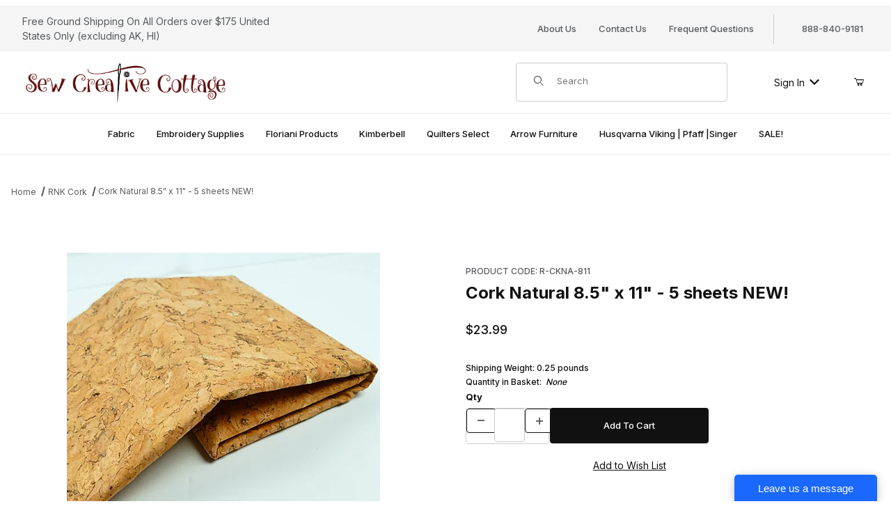

--- FILE ---
content_type: text/html; charset=utf-8
request_url: https://sewcreativecottage.com/p/R-CKNA-811/rnk-cork-natural.html
body_size: 19266
content:
<!DOCTYPE html><html lang="en" class="no-js "><script>window.addEventListener('DOMContentLoaded', function () {sessionStorage.setItem('continue_url', 'https://sewcreativecottage.com/p/r-ckna-811/rnk-cork-natural.html');});</script><head><meta charset="utf-8"><meta name="viewport" content="width=device-width, initial-scale=1"><base href="https://sewcreativecottage.com/"><title>Sew Creative Cottage: Cork Natural 8.5" x 11" - 5 sheets NEW!</title><link rel="preconnect" crossorigin href="//www.google-analytics.com" data-resource-group="css_list" data-resource-code="preconnect-google-analytics" /><link rel="preconnect" crossorigin href="https://fonts.googleapis.com" data-resource-group="css_list" data-resource-code="preconnect-google-fonts" /><link rel="preconnect" crossorigin href="https://fonts.gstatic.com" data-resource-group="css_list" data-resource-code="preconnect-gstatic" /><link rel="stylesheet" href="https://fonts.googleapis.com/css2?family=Inter:wght@400;500;600;700&amp;display=swap" data-resource-group="css_list" data-resource-code="google-fonts" /><link type="text/css" media="all" rel="stylesheet" href="https://sewcreativecottage.com/json.mvc?Store_Code=SCC&amp;Function=CSSResource_Output&amp;CSSCombinedResource_Code=stylesheet&T=2401bfcd" data-resource-group="css_list" data-resource-code="stylesheet" /><script type="text/javascript">
var MMThemeBreakpoints =
[
{
"code":	"mobile",
"name":	"Mobile",
"start":	{
"unit": "px",
"value": ""
}
,
"end":	{
"unit": "em",
"value": "39.999"
}
}
,{
"code":	"tablet",
"name":	"Tablet",
"start":	{
"unit": "px",
"value": ""
}
,
"end":	{
"unit": "em",
"value": "59.999"
}
}
];
</script>
<script type="text/javascript">
var json_url = "https:\/\/sewcreativecottage.com\/json.mvc\u003F";
var json_nosessionurl = "https:\/\/sewcreativecottage.com\/json.mvc\u003F";
var Store_Code = "SCC";
</script>
<script type="text/javascript" src="https://sewcreativecottage.com/clientside.mvc?T=12a45412&amp;M=1&amp;Module_Code=cmp-cssui-searchfield&amp;Filename=runtime.js" integrity="sha512-teSzrMibngbwdbfyXVRBh+8lflHmBOiRaSk8G1VQuZKH8AZxftMYDKg7Bp49VYQx4dAOB5Ig279wpH2rUpx/6w==" crossorigin="anonymous" async defer></script>
<script type="text/javascript">
var MMSearchField_Search_URL_sep = "https:\/\/sewcreativecottage.com\/SRCH.html\u003FSearch=";
(function( obj, eventType, fn )
{
if ( obj.addEventListener )
{
obj.addEventListener( eventType, fn, false );
}
else if ( obj.attachEvent )
{
obj.attachEvent( 'on' + eventType, fn );
}
})( window, 'mmsearchfield_override', function()
{
/*** This function allows you to prepend or append code to an existing function.* https://stackoverflow.com/questions/9134686/adding-code-to-a-javascript-function-programmatically*/function functionExtender(container, funcName, prepend, append) {(() => {let cachedFunction = container[funcName];container[funcName] = function (...args) {if (prepend) {prepend.apply(this);}let result = cachedFunction.apply(this, args);if (append) {append.apply(this);}return result;};})();}/*** This controls what happens when you click TAB on a selected search item.*/functionExtender(MMSearchField.prototype,'Event_Keydown',() => {},function () {let tabTarget = this.selected_item;if (tabTarget !== null) {if (event.keyCode === 9 && tabTarget !== this.menu_item_storesearch) {this.element_search.value = tabTarget.childNodes[0].getAttribute('data-search');}}});MMSearchField.prototype.onMenuAppendHeader = () => null;MMSearchField.prototype.onMenuAppendItem = data => {let searchResult;searchResult = newElement('li', {'class': 'x-search-preview__entry'}, null, null);searchResult.innerHTML = data;searchResult.setAttribute('aria-selected', 'false');searchResult.setAttribute('role', 'option');return searchResult;};MMSearchField.prototype.Menu_Item_Select = function (item) {this.selected_item = item;this.menu_items.forEach(menuItem => {menuItem.setAttribute('aria-selected', 'false');});if (item !== null) {this.selected_item.className = classNameAdd(this.selected_item, 'mm_searchfield_menuitem_selected');this.selected_item.setAttribute('aria-selected', 'true');}};MMSearchField.prototype.onMenuAppendStoreSearch = search_value => {let searchAll;searchAll = newElement('li', {'class': 'x-search-preview__search-all'}, null, null);searchAll.element_text = newTextNode(`Search store for product "${search_value}"`, searchAll);searchAll.setAttribute('aria-selected', 'false');searchAll.setAttribute('role', 'option');return searchAll;};MMSearchField.prototype.Menu_Show = function () {if (this.menu_visible) {return;}this.menu_visible = true;this.element_menu.classList.add('x-search-preview--open');}MMSearchField.prototype.Menu_Hide = function () {if (!this.menu_visible) {return;}this.menu_visible = false;this.element_menu.classList.remove('x-search-preview--open');}MMSearchField.prototype.onFocus = () => null;MMSearchField.prototype.onBlur = () => null;
} );
</script>
<script type="text/javascript" src="https://sewcreativecottage.com/clientside.mvc?T=12a45412&amp;M=1&amp;Filename=runtime_ui.js" integrity="sha512-/7xWGNe0sS/p3wr1li7dTArZ7U2U1wLTfYKLDGUh4nG7n6EV37Z6PmHUrztlddWy1VAMOFBZOvHSeKPkovwItw==" crossorigin="anonymous" async defer></script><script type="text/javascript" src="https://sewcreativecottage.com/clientside.mvc?T=12a45412&amp;M=1&amp;Filename=ajax.js" integrity="sha512-McXI+cXIEPNC7HbSz94S2XM/R0v5YdTRU+BO1YbBiuXQAIswLmoQv1FxQYIXJJj7wDp49pxe2Z2jkAzxlwdpHA==" crossorigin="anonymous" async defer></script><link rel="shortcut icon" href="/SccICO6.ico" type="image/x-icon"><link rel="icon" href="/SccICO6.ico" type="image/x-icon"><link rel="canonical" href="https://sewcreativecottage.com/p/r-ckna-811/rnk-cork-natural.html" itemprop="url"><link type="text/css" media="all" rel="stylesheet" integrity="sha256-lWOXBr8vqpiy3pliCN1FmPIYkHdcr8Y0nc2BRMranrA= sha384-0K5gx4GPe3B0+RaqthenpKbJBAscHbhUuTd+ZmjJoHkRs98Ms3Pm2S4BvJqkmBdh sha512-wrhf+QxqNNvI+O73Y1XxplLd/Bt2GG2kDlyCGfeByKkupyZlAKZKAHXE2TM9/awtFar6eWl+W9hNO6Mz2QrA6Q==" crossorigin="anonymous" href="https://sewcreativecottage.com/json.mvc?Store_Code=SCC&amp;Function=CSSResource_Output&amp;CSSResource_Code=mm-theme-styles&T=b17d0b39" data-resource-group="modules" data-resource-code="mm-theme-styles" /><script type="text/javascript" src="https://sewcreativecottage.com/clientside.mvc?T=12a45412&amp;M=1&amp;Filename=runtime.js" integrity="sha512-UI0Old4Ws3U391nyoV0vFyAAtTIBCB9lfyjeFmbSL6hXEydc+i1+rNXGUyHS0Cxie86+826pP73MUPWZOfFyQg==" crossorigin="anonymous" async defer></script><script type="text/javascript" src="https://sewcreativecottage.com/clientside.mvc?T=12a45412&amp;M=1&amp;Filename=MivaEvents.js" integrity="sha512-8/iYA8EaRbo9g3TubGIEbmJIZWr4wZpFEvSwDUq9II5D2f99Ox84fiXxr3z0nu5jUlnyhrJ/chNNXGDcKILpeA==" crossorigin="anonymous" async defer></script><script type="text/javascript" src="https://sewcreativecottage.com/clientside.mvc?T=12a45412&amp;M=1&amp;Filename=AttributeMachine.js" integrity="sha512-+ROSkelNOA6JC6EZoiYVRC+iWxavQkF0/byFn5fp4pNIYnUfN7WRQ6hr6NTztuFhY/HzG54/NqwwVUiwKPQ5YA==" crossorigin="anonymous" async defer></script>
<script type="text/javascript">
(function( obj, eventType, fn )
{
if ( obj.addEventListener )
{
obj.addEventListener( eventType, fn, false );
}
else if ( obj.attachEvent )
{
obj.attachEvent( 'on' + eventType, fn );
}
})( window, 'attributemachine_override', function()
{
AttributeMachine.prototype.Generate_Discount = function (discount) {let discount_div;discount_div = document.createElement('div');discount_div.innerHTML = discount.descrip + ': ' + discount.formatted_discount;return discount_div;};AttributeMachine.prototype.Generate_Swatch = function (product_code, attribute, option) {let swatch_container = document.querySelector('#swatches');let swatch = document.createElement('li');let swatchButton = document.createElement('button');let img = document.createElement('img');img.src = option.image;img.setAttribute('alt', option.prompt);img.setAttribute('loading', 'lazy');swatchButton.setAttribute('type', 'button');swatchButton.setAttribute('aria-label', option.prompt);swatchButton.appendChild(img);swatch.classList.add('o-list-inline__item');swatch.setAttribute('data-code', option.code);swatch.setAttribute('data-color', option.prompt);swatch.appendChild(swatchButton);setTimeout(function () {if (swatch_container) {let swatch_element = swatch_container.querySelector('ul');let swatch_select = document.querySelector('[data-hook="attribute-swatch-select"]');let swatch_selected = swatch_select.options[swatch_select.selectedIndex].text;let swatch_name_element = document.querySelector('[data-hook="attribute-swatch-name"]');let swatchElements = swatch_element.querySelectorAll('li');swatch_element.removeAttribute('style');swatch_element.classList.add('o-list-inline');/*** Adds the selected swatch name to the label.*/swatch_name_element.textContent = swatch_selected;/*** Adds an active class to the selected swatch.*/swatchElements.forEach(function (swatchElement) {let swatchColor = swatchElement.getAttribute('data-code');let swatchImage = swatchElement.querySelector('button');if (swatchColor === swatch_select.options[swatch_select.selectedIndex].value) {swatchImage.classList.add('x-product-layout-purchase__swatches--active');}});}}, 0);return swatch;};AttributeMachine.prototype.Swatch_Click = function(input, attribute, option) {let swatch_name_element = document.querySelector('[data-hook="attribute-swatch-name"]');let i;let swatchElements = input.machine.swatches.childNodes[0].childNodes;for (i = 0; i < input.select.options.length; i++) {if (input.select.options[i].value === option.code) {input.select.selectedIndex = i;}}this.Attribute_Changed(input);swatch_name_element.innerHTML = option.prompt;/*** Adds focus back to the selected swatch.*/swatchElements.forEach(function (swatchElement) {let swatchColor = swatchElement.getAttribute('data-code');let swatchImage = swatchElement.querySelector('button');if (swatchColor === input.select.options[input.select.selectedIndex].value) {swatchImage.focus();}});};MivaEvents.SubscribeToEvent('variant_changed', function (data) {AJAX_Call_Module(Update_Volume_Pricing, 'runtime', 'discount_volume', 'Runtime_VolumePricing_Load_Product_Variant', 'Product_Code=' + encodeURIComponent(data.product_code) + '&' + 'Variant_ID=' + encodeURIComponent(data.variant_id));});const Update_Volume_Pricing = function (priceData) {const volumePricingContainer = document.querySelector('[data-volume-pricing]');if (priceData.success === 1 && priceData.data.length > 0) {volumePricingContainer.innerHTML = ['<table class="o-table o-table--fixed c-table-simple">','<thead>','<tr class="c-table-simple__row">','<th class="c-table-simple__cell">Quantity</th>','<th class="c-table-simple__cell">Price</th>','</tr>','</thead>','<tbody data-pricing-grid>','</tbody>','</table>'].join('');let tableBody = volumePricingContainer.querySelector('[data-pricing-grid]');priceData.data.forEach(function (entry) {const pricingRow = document.createElement('tr');const quantityCell = document.createElement('td');const priceCell = document.createElement('td');pricingRow.classList.add('c-table-simple__row');quantityCell.classList.add('c-table-simple__cell');priceCell.classList.add('c-table-simple__cell');if (entry.low === entry.high) {quantityCell.innerText = entry.low;}else if (entry.high) {quantityCell.innerText = entry.low + ' - ' + entry.high;}else {quantityCell.innerText = entry.low + '+';}priceCell.innerText = entry.formatted_price;pricingRow.append(quantityCell, priceCell);tableBody.append(pricingRow);});}else {volumePricingContainer.innerHTML = '';}};
} );
</script>
<script type="text/javascript" src="https://sewcreativecottage.com/clientside.mvc?T=12a45412&amp;M=1&amp;Filename=ImageMachine.js" integrity="sha512-B88gkoq1NEqd0Zc3p48DrG7Ta9AzVKPJwMn9rkLxbr1OZG46PA5e/BM30sKp4MRyvaNe3HzeU4ITBMYkfmtqHQ==" crossorigin="anonymous" async defer></script>
<script type="text/javascript">
(function( obj, eventType, fn )
{
if ( obj.addEventListener )
{
obj.addEventListener( eventType, fn, false );
}
else if ( obj.attachEvent )
{
obj.attachEvent( 'on' + eventType, fn );
}
})( window, 'imagemachine_override', function()
{
const debounce = (callback, wait) => {let timeoutId = null;return (...args) => {window.clearTimeout(timeoutId);timeoutId = window.setTimeout(() => {callback.apply(null, args);}, wait);};};const photoGallery = document.querySelector('[data-PhotoGallery]');const productName = 'Cork Natural 8.5\" x 11\" - 5 sheets NEW\u0021';let generate_thumbnail_event = new CustomEvent('ImageMachine_Generate_Thumbnail');let images = [];let imageSizing = function imageSizing() {const image = photoGallery.querySelector('img');if (image.complete && image.height !== 0) {photoGallery.style.setProperty('--prod-img-x', ` ${image.width}px`);photoGallery.style.setProperty('--prod-img-y', ` ${image.height}px`);}else {image.addEventListener('load', () => {photoGallery.style.setProperty('--prod-img-x', ` ${image.width}px`);photoGallery.style.setProperty('--prod-img-y', ` ${image.height}px`);});}};let thumbnailIndex = 0;let zoomImageLink = document.querySelector('[data-photograph]');ImageMachine.prototype.oninitialize = function (data) {images = [];thumbnailIndex = 0;zoomImageLink.href = (data.length > 0) ? data[0].image_data[this.closeup_index] : 'graphics/en-US/admin/blank.gif';this.Initialize(data);debounce(imageSizing, 250);MovingPictures();};ImageMachine.prototype.ImageMachine_Generate_Thumbnail = function (thumbnail_image, main_image, closeup_image, type_code) {let thumbnailImg;let thumbnailItem;let thumbnailLink;let thumbnailPicture;thumbnailItem = document.createElement('li');thumbnailItem.classList.add('x-filmstrip__list-item');if (typeof( thumbnail_image ) === 'string' && thumbnail_image.length > 0) {thumbnailLink = document.createElement('a');thumbnailLink.href = closeup_image;thumbnailLink.classList.add('x-filmstrip__link');thumbnailLink.setAttribute('aria-label', ` Product Image ${Number(thumbnailIndex + 1)} of ${Number(this.data.length)}`);thumbnailLink.setAttribute('data-hook', 'a11yThumbnailLink');thumbnailLink.setAttribute('data-title', productName);thumbnailLink.setAttribute('role', 'button');thumbnailLink.setAttribute('target', '_blank');thumbnailPicture = document.createElement('picture');thumbnailPicture.classList.add('x-filmstrip__picture');thumbnailImg = document.createElement('img');thumbnailImg.classList.add('x-filmstrip__image');thumbnailImg.setAttribute('alt', productName);thumbnailImg.setAttribute('data-zoom', closeup_image);thumbnailImg.setAttribute('decoding', 'async');thumbnailImg.setAttribute('loading', 'lazy');thumbnailImg.setAttribute('width', this.thumb_width);thumbnailImg.setAttribute('height', this.thumb_height);thumbnailImg.src = thumbnail_image;thumbnailPicture.appendChild(thumbnailImg);thumbnailLink.appendChild(thumbnailPicture);thumbnailItem.appendChild(thumbnailLink);let image = {imageIndex: thumbnailIndex,imageSrc: closeup_image,imageTitle: productName};images.push(image);thumbnailIndex++}else {let image = {imageIndex: thumbnailIndex,imageSrc: closeup_image,imageTitle: productName};images.push(image);}document.dispatchEvent(generate_thumbnail_event);return thumbnailItem;};ImageMachine.prototype.onthumbnailimageclick = function (data) {event.preventDefault();this.Thumbnail_Click(data);if (event.target.hasAttribute('data-zoom')) {zoomImageLink.href = event.target.getAttribute('data-zoom');}else if (event.target.parentElement.hasAttribute('href')) {zoomImageLink.href = event.target.parentElement.href;}else {zoomImageLink.href = event.target.href;}};/*** Filmstrip* Version 1.0** Pure JavaScript thumbnail filmstrip with accessibility baked in.*/let MovingPictures = function MovingPictures() {let filmstripWrapper = document.querySelector('[data-filmstrip-wrapper]');let filmstrip;let filmstripList;let isVertical;if (filmstripWrapper) {filmstrip = filmstripWrapper.querySelector('[data-filmstrip]');if (window.innerWidth >= 960) {filmstripWrapper.setAttribute('data-vertical', '');}else {filmstripWrapper.removeAttribute('data-vertical');}filmstripList = filmstrip.querySelector('ul');isVertical = filmstripWrapper.hasAttribute('data-vertical');}let navigateToNextItem = function navigateToNextItem(direction) {let scrollAmount = isVertical ? filmstrip.clientHeight : filmstrip.clientWidth;scrollAmount = direction === 'previous' ? -scrollAmount : scrollAmount;if (isVertical) {filmstrip.scrollBy({top: scrollAmount});}else {filmstrip.scrollBy({left: scrollAmount});}};/*** Build the controls and add them to the gallery wrapper.*/let buildControls = function buildControls(wreckIt) {let findControls = document.querySelector('[data-filmstrip-controls]');if (wreckIt === true) {if (findControls !== null) {filmstripWrapper.removeAttribute('style');filmstripList.classList.remove('has-controls');findControls.remove();}return;}if (findControls === null) {let controls = document.createElement('ul');let controlTemplate = ['<li><button class="c-button c-button--secondary x-filmstrip-controls__previous" aria-label="Previous" data-dir="previous" type="button"><span class="u-icon-chevron-left" aria-hidden="true"></span></button></li>','<li><button class="c-button c-button--secondary x-filmstrip-controls__next" aria-label="Next" data-dir="next" type="button"><span class="u-icon-chevron-right" aria-hidden="true"></span></button></li>'].join('');controls.classList.add('x-filmstrip-controls');controls.setAttribute('data-filmstrip-controls', '');controls.innerHTML = controlTemplate;filmstripWrapper.prepend(controls);filmstripList.classList.add('has-controls');if (window.innerWidth >= 960) {filmstripWrapper.style.padding = `${controls.querySelector('button').offsetHeight}px 0`;}else {filmstripWrapper.style.padding = `0 ${controls.querySelector('button').offsetWidth}px`;}controls.addEventListener('click', ({target}) => {navigateToNextItem(target.dataset.dir);});/*** Bind the arrow keys to scroll through the images and fire the same functions as the buttons.*/filmstrip.addEventListener('keypress', ({key}) => {if (key === 'ArrowRight') {navigateToNextItem('next');}if (key === 'ArrowLeft') {navigateToNextItem('previous');}});}};let observeResize = debounce(() => {if (window.innerWidth >= 960) {filmstripWrapper.setAttribute('data-vertical', '');}else {filmstripWrapper.removeAttribute('data-vertical');}imageSizing();if ((filmstrip.querySelector('ul').clientWidth > filmstrip.clientWidth) || (isVertical && filmstrip.querySelector('ul').clientHeight > filmstripWrapper.clientHeight)) {let findControls = document.querySelector('[data-filmstrip-controls]');if (findControls !== null) {filmstripWrapper.removeAttribute('style');filmstripList.classList.remove('has-controls');findControls.remove();}buildControls();}else {buildControls(true);}}, 250);document.addEventListener('ImageMachine_Thumbnails_Initialized', event => {});if ((filmstrip.querySelector('ul').clientWidth > filmstrip.clientWidth) || (isVertical && filmstrip.querySelector('ul').clientHeight > filmstripWrapper.clientHeight)) {buildControls();}else {buildControls(true);}window.addEventListener('resize', observeResize);};/*** Picture Book* Version 1.0** Pure JavaScript photo gallery with accessibility baked in.** Inspired by the PhotoViewerJS code by Curtis Campbell:* https://github.com/curtisc123/PhotoViewerJS*/(document => {/*** Public Properties* @type {{init}}*/let PictureBook = {};let defaults = {AnimationTime: 150};/*** Private Members* @type {string}*/const PHOTO_VIEWER_ACTIVE = 'has-photo-viewer';const PHOTO_VIEWER_VISIBLE = 'x-photo-viewer__visible';const PHOTO_VIEWER_LOADED_CLASS = 'is-loaded';const PhotoGallery = document.querySelector('[data-PhotoGallery]');let currentLoadedImage;let Photographs;let PhotographSources;let PhotoViewer;let PhotoViewerTitle;let PhotoViewerClose;let PhotoViewerCurrentImageContainer;let PhotoViewerCurrentImage;let PhotoViewerControls;let PhotoViewerPreviousImage;let PhotoViewerNextImage;let PhotoViewerCount;let openTrigger;/*** Public Methods*/PictureBook.init = () => {BuildPhotoViewer();Setup();SetImageLinkListeners();PhotoViewerClose.addEventListener('click', ClosePhotoViewer);PhotoViewerNextImage.addEventListener('click', LoadNextImage);PhotoViewerPreviousImage.addEventListener('click', LoadPreviousImage);window.addEventListener('keydown', event => {let escKey = (event.key === 'Escape' || event.keyCode === 27);if (event.defaultPrevented) {return; // Do nothing if the event was already processed}if (!escKey) {return;}if (escKey) {if (PhotoViewer.classList.contains('x-photo-viewer__visible')) {ClosePhotoViewer(event);}}}, true);swipe.init(PhotoViewerCurrentImageContainer);};/*** Private Methods* @constructor*/let Setup = () => {Photographs = document.querySelectorAll('[data-photograph]');PhotographSources = document.querySelectorAll('[data-zoom]');PhotoViewer = document.querySelector('[data-PhotoViewer]');PhotoViewerTitle = document.querySelector('[data-PhotoViewerTitle]');PhotoViewerClose = document.querySelector('[data-PhotoViewerClose]');PhotoViewerCurrentImageContainer = document.querySelector('[data-PhotoViewerCurrentImageContainer]');PhotoViewerCurrentImage = document.querySelector('[data-PhotoViewerCurrentImage]');PhotoViewerControls = document.querySelector('[data-PhotoViewerControls]');PhotoViewerPreviousImage = document.querySelector('[data-PhotoViewerPreviousImage]');PhotoViewerNextImage = document.querySelector('[data-PhotoViewerNextImage]');PhotoViewerCount = document.querySelector('[data-PhotoViewerCount]');};let BuildPhotoViewer = () => {let PhotoViewerElement = document.createElement('div');PhotoViewerElement.classList.add('x-photo-viewer');PhotoViewerElement.setAttribute('data-PhotoViewer', '');PhotoViewerElement.setAttribute('aria-hidden', 'true');PhotoViewerElement.setAttribute('aria-label', `Gallery of ${productName} Images`);PhotoViewerElement.setAttribute('role', 'dialog');PhotoViewerElement.innerHTML = ['<header class="x-photo-viewer__header">','<p class="x-photo-viewer__title" data-PhotoViewerTitle aria-live="polite" aria-atomic="true"></p>','<div class="x-photo-viewer__close" data-PhotoViewerClose><button class="c-button c-button-dark" disabled>X<span class="u-hide-visually">Close dialog</span></button></div>','</header>','<div class="x-photo-viewer__container">','<picture class="x-photo-viewer__current-image" data-PhotoViewerCurrentImageContainer>','<img data-PhotoViewerCurrentImage src="" alt="" loading="lazy">','</picture>','</div>','<div class="x-photo-viewer__controls" data-PhotoViewerControls>','<div class="x-photo-viewer__previous-image" data-PhotoViewerPreviousImage><button class="c-button c-button-dark c-button--small" aria-label="Previous" disabled>&laquo; Previous</button></div>','<div class="x-photo-viewer__count" data-PhotoViewerCount aria-live="polite" aria-atomic="true"></div>','<div class="x-photo-viewer__next-image" data-PhotoViewerNextImage><button class="c-button c-button-dark c-button--small" aria-label="Next" disabled>Next &raquo;</button></div>','</div>'].join('');document.body.append(PhotoViewerElement);};let SetImageLinkListeners = () => {for (let i = 0; i < Photographs.length; i++) {Photographs[i].addEventListener('click', ImageOpen);}};let ImageOpen = function (e) {e.preventDefault();InitializePhotoViewer(this.href);};let InitializePhotoViewer = clickedImage => {if (images.length === 1) {PhotoViewerControls.classList.add('u-invisible');}for (let i = 0; i < images.length; i++) {if (images[i].hasOwnProperty('imageSrc')) {const clickedImageURL = new URL(clickedImage);const imageURL = new URL(images[i].imageSrc, document.baseURI);if (clickedImageURL.pathname === imageURL.pathname) {OpenPhotoViewer(images[i]);}}}};let SetPhotoViewerPhoto = ({imageTitle, imageSrc, imageIndex}) => {PhotoViewerCurrentImage.alt = imageTitle;PhotoViewerCurrentImage.src = imageSrc;PhotoViewerTitle.innerHTML = imageTitle;PhotoViewerCount.innerHTML = `Image ${imageIndex + 1} of ${images.length}`;currentLoadedImage = imageIndex;setTimeout(() => {PhotoViewerCurrentImageContainer.classList.add(PHOTO_VIEWER_LOADED_CLASS);}, defaults.AnimationTime);};let OpenPhotoViewer = clickedImage => {document.documentElement.classList.add(PHOTO_VIEWER_ACTIVE);PhotoViewer.classList.add(PHOTO_VIEWER_VISIBLE);PhotoViewer.setAttribute('aria-hidden', 'false');Array.from(PhotoViewer.querySelectorAll('button')).forEach(button => {button.removeAttribute('disabled');});SetPhotoViewerPhoto(clickedImage);a11yHelper();};let ClosePhotoViewer = e => {e.preventDefault();PhotoViewer.setAttribute('aria-hidden', 'true');Array.from(PhotoViewer.querySelectorAll('button')).forEach(button => {button.setAttribute('disabled', '');});PhotoViewer.classList.remove(PHOTO_VIEWER_VISIBLE);document.documentElement.classList.remove(PHOTO_VIEWER_ACTIVE);a11yHelper();PhotoViewerControls.classList.remove('u-invisible');};let LoadNextImage = e => {e.preventDefault();if (currentLoadedImage >= images.length - 1) {return;}PhotoViewerCurrentImageContainer.classList.remove(PHOTO_VIEWER_LOADED_CLASS);SetPhotoViewerPhoto(images[currentLoadedImage + 1]);};let LoadPreviousImage = e => {e.preventDefault();if (currentLoadedImage <= 0) {return;}PhotoViewerCurrentImageContainer.classList.remove(PHOTO_VIEWER_LOADED_CLASS);SetPhotoViewerPhoto(images[currentLoadedImage - 1]);};let swipe = {touchStartX: 0,touchEndX: 0,minSwipePixels: 100,detectionZone: undefined,init(detectionZone) {detectionZone.addEventListener('touchstart', ({changedTouches}) => {swipe.touchStartX = changedTouches[0].screenX;}, false);detectionZone.addEventListener('touchend', event => {swipe.touchEndX = event.changedTouches[0].screenX;swipe.handleSwipeGesture(event);}, false);},handleSwipeGesture(event) {let direction;let moved;if (swipe.touchEndX <= swipe.touchStartX) {moved = swipe.touchStartX - swipe.touchEndX;direction = 'left'}if (swipe.touchEndX >= swipe.touchStartX) {moved = swipe.touchEndX - swipe.touchStartX;direction = 'right'}if (moved > swipe.minSwipePixels && direction !== 'undefined') {swipe.scroll(direction, event)}},scroll(direction, event) {if (direction === 'left') {LoadNextImage(event);}if (direction === 'right') {LoadPreviousImage(event);}}};let a11yHelper = () => {let focusableElements = PhotoViewer.querySelectorAll('a[href], button:not([disabled]):not([aria-hidden])');let firstFocus = focusableElements[0];let lastFocus = focusableElements[focusableElements.length - 1];function handleKeyboard(keyEvent) {let tabKey = (keyEvent.key === 'Tab' || keyEvent.keyCode === 9);function handleBackwardTab() {if (document.activeElement === firstFocus) {keyEvent.preventDefault();lastFocus.focus();}}function handleForwardTab() {if (document.activeElement === lastFocus) {keyEvent.preventDefault();firstFocus.focus();}}if (!tabKey) {return;}if (keyEvent.shiftKey) {handleBackwardTab();}else {handleForwardTab();}}/*** Toggles an 'inert' attribute on all direct children of the <body> that are not the element you passed in. The* element you pass in needs to be a direct child of the <body>.** Most useful when displaying a dialog/modal/overlay and you need to prevent screen-reader users from escaping the* modal to content that is hidden behind the modal.** This is a basic version of the `inert` concept from WICG. It is based on an alternate idea which is presented here:* https://github.com/WICG/inert/blob/master/explainer.md#wouldnt-this-be-better-as* Also see https://github.com/WICG/inert for more information about the inert attribute.*/let setInert = () => {Array.from(document.body.children).forEach(child => {if (child !== PhotoViewer && child.tagName !== 'LINK' && child.tagName !== 'SCRIPT') {child.classList.add('is-inert');child.setAttribute('inert', '');child.setAttribute('aria-hidden', 'true');}});};let removeInert = () => {Array.from(document.body.children).forEach(child => {if (child !== PhotoViewer && child.tagName !== 'LINK' && child.tagName !== 'SCRIPT') {child.classList.remove('is-inert');child.removeAttribute('inert');child.removeAttribute('aria-hidden');}});};if (PhotoViewer.classList.contains('x-photo-viewer__visible')) {openTrigger = document.activeElement;setInert();firstFocus.focus();PhotoViewer.addEventListener('keydown', keyEvent => {handleKeyboard(keyEvent);});}else {removeInert();openTrigger.focus();PhotoViewer.removeEventListener('keydown', handleKeyboard);}};return PictureBook.init();})(document);
} );
</script>
<meta property="og:title" content="Cork Natural 8.5&quot; x 11&quot; - 5 sheets NEW!"><meta property="og:type" content="product"><meta property="og:image" content="https://sewcreativecottage.com/graphics/rnk/R-CKNA-811.jpg"><meta property="og:url" content="https://sewcreativecottage.com/p/r-ckna-811/rnk-cork-natural.html"><meta property="og:site_name" content="Sew Creative Cottage"><meta property="og:description" content="Check out the deal on Cork Natural 8.5&quot; x 11&quot; - 5 sheets NEW! at Sew Creative Cottage"><meta property="og:locale" content="en_US"><meta name="twitter:card" content="summary_large_image"><meta name="twitter:site" content="@TWITTER_ACCOUNT"><meta name="twitter:creator" content="@TWITTER_ACCOUNT"><meta name="twitter:url" content="https://sewcreativecottage.com/p/r-ckna-811/rnk-cork-natural.html"><meta name="twitter:title" content="Cork Natural 8.5&quot; x 11&quot; - 5 sheets NEW!"><meta name="twitter:description" content="Check out the deal on Cork Natural 8.5&quot; x 11&quot; - 5 sheets NEW! at Sew Creative Cottage"><meta name="twitter:image" content="https://sewcreativecottage.com/graphics/rnk/R-CKNA-811.jpg"><meta name="twitter:image:alt" content="Cork Natural 8.5&quot; x 11&quot; - 5 sheets NEW!"></head><body id="js-PROD" class="o-site-wrapper t-page-prod"><div id="mini_basket" class="readytheme-contentsection">
<section class="x-mini-basket" data-hook="mini-basket" data-item-count="0" data-subtotal="" aria-modal="true" tabindex="-1"><div class="x-mini-basket__content u-bg-white" data-hook="mini-basket__content" aria-describedby="mb-description" aria-label="Your Cart Summary" role="dialog" tabindex="0"><header><div class="x-mini-basket__header"><strong id="mb-description" class="x-mini-basket__summary">Your Cart (0)</strong><button class="u-icon-cross" data-hook="close-mini-basket" aria-label="Close the Mini-Basket"></button></div></header><script>function continueShopping(link) {if (sessionStorage.getItem('continue_url')) {link.href = sessionStorage.getItem('continue_url');}}</script><footer class="x-mini-basket__footer u-text-center"><p class="x-mini-basket__empty-icon u-bg-gray-100" aria-hidden="true"><svg width="31.972" height="32.562" xmlns="http://www.w3.org/2000/svg"><defs><clipPath id="a"><path d="M0 0h31.972v32.562H0z"/></clipPath></defs><g clip-path="url(#a)"><path d="M31.158 12.03h-5.765v1.631h4.679l-2.749 9.351H10.482l-2.745-9.351h4.148V12.03H7.258l-1-3.4a.815.815 0 0 0-.781-.584H.788a.817.817 0 0 0 0 1.633h4.084l.976 3.336a.58.58 0 0 0 .033.115l3.21 10.933a.814.814 0 0 0 .781.585h18.057a.817.817 0 0 0 .8-.644l3.212-10.931a.8.8 0 0 0 .031-.217v-.022a.814.814 0 0 0-.814-.805M23.711 25.782a3.39 3.39 0 0 0-.034 6.779h.059a3.39 3.39 0 0 0-.025-6.779m1.244 4.629a1.755 1.755 0 1 1 .512-1.24 1.755 1.755 0 0 1-.512 1.24M14.092 25.782a3.39 3.39 0 0 0-.034 6.779h.059a3.39 3.39 0 0 0-.025-6.779m1.244 4.629a1.755 1.755 0 1 1 .512-1.24 1.755 1.755 0 0 1-.512 1.24"/><path d="M23.706 12.361 22.647 11.3l-3.253 3.251V0h-1.509v14.553l-3.25-3.253-1.059 1.059 5.065 5.065 5.065-5.063z"/></g></svg></p><br><p class="c-heading--subheading--small">Your Cart is Empty</p><p class="t-input-font-size">Add items to get started</p><br><a class="c-button c-button--full u-text-medium" href="https://sewcreativecottage.com/SFNT.html" onclick="continueShopping(this);">Continue Shopping</a></footer></div></section>
</div>
<header class="t-site-header u-bg-white" data-hook="site-header"><div id="fasten_header" class="readytheme-contentsection">
<section class="o-layout o-layout--align-center o-layout--wide x-fasten-header " data-hook="fasten-header" aria-hidden="true"><div class="o-layout__item u-width-2 u-text-left t-site-header__logo"><a href="https://sewcreativecottage.com/SFNT.html" title="Sew Creative Cottage" rel="nofollow" tabindex="-1"><img class="x-fasten-header__logo-image" src="graphics/00000001/4/Sew Creative 3.jpg" alt="Shadows ReadyTheme" loading="lazy" width="875" height="188"></a></div><div class="o-layout__item u-width-3 u-width-2--xl x-fasten-header__navigation"><details class="x-fasten-header__navigation-element" tabindex="-1"><summary tabindex="-1"><span>Shop Categories</span></summary><nav><ul class="x-fasten-header__navigation-list"><li class="x-fasten-header__navigation-item"><a class="x-fasten-header__navigation-link" href="https://sewcreativecottage.com/c/a1hooper/all-in-1-hooper.html" tabindex="-1">All in 1 Hooper</a></li><li class="x-fasten-header__navigation-item"><a class="x-fasten-header__navigation-link" href="https://sewcreativecottage.com/c/accuquilt/accuquilt.html" tabindex="-1">AccuQuilt</a></li><li class="x-fasten-header__navigation-item"><a class="x-fasten-header__navigation-link" href="https://sewcreativecottage.com/c/ag/anita-goodesign.html" tabindex="-1">Anita Goodesign</a></li><li class="x-fasten-header__navigation-item"><a class="x-fasten-header__navigation-link" href="https://sewcreativecottage.com/c/agd/anita-goodesign.html" tabindex="-1">Anita Goodesign</a></li><li class="x-fasten-header__navigation-item"><a class="x-fasten-header__navigation-link" href="https://sewcreativecottage.com/c/as/floriani-appli-stitch.html" tabindex="-1">Floriani Appli-Stitch Fabric &amp; Designs</a></li><li class="x-fasten-header__navigation-item"><a class="x-fasten-header__navigation-link" href="https://sewcreativecottage.com/CTLG.html" tabindex="-1">Shop All</a></li></ul></nav></details></div><div class="o-layout__item u-width-4"><form class="t-site-header__search-form" method="post" action="https://sewcreativecottage.com/SRCH.html"><fieldset><legend>Product Search</legend><div class="c-form-list"><div class="c-form-list__item c-form-list__item--full c-control-group u-flex"><span class="u-bg-white u-color-gray-50 u-icon-search t-site-header__search-icon" aria-hidden="true"></span><input class="c-form-input c-control-group__field u-bg-transparent u-border-none t-site-header__search-field" data-mm_searchfield="Yes" data-mm_searchfield_id="x-search-preview--fasten" type="search" name="Search" value="" placeholder="Search" autocomplete="off" required aria-label="Secondary Product Search" tabindex="-1"><button class="c-button c-control-group__button u-bg-transparent u-color-gray-50 u-border-none t-site-header__search-button" type="submit" aria-label="Perform Secondary Product Search" tabindex="-1">Search</button></div></div></fieldset><span class="x-search-preview u-color-gray-50" data-mm_searchfield_menu="Yes" data-mm_searchfield_id="x-search-preview--fasten"></span></form></div><div class="o-layout__item u-flex u-width-3 u-width-4--xl t-site-header__masthead-links"><a href="https://sewcreativecottage.com/LOGN.html" class="t-global-account-toggle" tabindex="-1">Sign In <span class="u-icon-chevron-down" aria-hidden="true"></span></a><a class="t-site-header__basket-link" data-hook="open-mini-basket" aria-label="Open Mini-Basket" href="https://sewcreativecottage.com/BASK.html" tabindex="-1"><span class="u-icon-cart-empty" aria-hidden="true"></span><span class="t-site-header__basket-link-quantity" data-hook="mini-basket-count">0</span></a></div></section>
</div>
<section class="t-site-header__top-navigation u-bg-gray-100"><div class="o-wrapper o-wrapper--flush"><div class="o-layout o-layout--flush"><div class="o-layout__item u-bg-gray-100 u-width-12 u-width-4--l u-width-7--w u-text-center u-text-left--l"><span id="header_message" class="t-site-header__message">
Free Ground Shipping On All Orders over $175 United States Only (excluding AK, HI)
</span>
</div><div class="o-layout o-layout--align-center o-layout__item u-hidden u-flex--l u-width-8--l u-width-5--w t-site-header__links"><div class="o-layout__item u-bg-gray-100"><div class="x-transfigure-navigation__footer">
<a class="x-transfigure-navigation__footer-link u-hidden--l" href="https://sewcreativecottage.com/LOGN.html">Sign In</a>
<a class="x-transfigure-navigation__footer-link" href="https://sewcreativecottage.com/ABUS.html">About Us</a>
<a class="x-transfigure-navigation__footer-link" href="https://sewcreativecottage.com/CTUS.html">Contact Us</a>
<a class="x-transfigure-navigation__footer-link" href="https://sewcreativecottage.com/FAQS.html">Frequent Questions</a>
</div></div><div class="o-layout__item u-bg-gray-100 u-text-center">888-840-9181</div></div></div></div></section><section class="o-wrapper o-wrapper--flush"><div class="o-layout o-layout--align-center o-layout--flush t-site-header__masthead"><div class="o-layout__item o-layout--justify-between u-flex u-width-3 u-width-1--m u-hidden--l "><button class="c-button c-button--flush c-button--full u-bg-white u-border-none u-color-black u-font-large u-icon-menu" data-hook="open-main-menu" aria-label="Open Menu"></button><button class="c-button c-button--flush c-button--full u-bg-white u-border-none u-color-black u-font-large u-icon-search" data-hook="open-header-search" aria-label="Open Search Form"></button></div><div class="o-layout__item u-width-6 u-width-10--m u-width-6--l u-width-7--xl u-text-center u-text-left--l t-site-header__logo"><a href="https://sewcreativecottage.com/SFNT.html" title="Sew Creative Cottage"><img src="graphics/00000001/4/Sew Creative 3.jpg" alt="Shadows ReadyTheme" loading="lazy" width="875" height="188"></a></div><div class="o-layout__item u-width-3 u-width-1--m u-hidden--l u-text-right "><a class="t-site-header__basket-link" data-hook="open-mini-basket" aria-label="Open Mini-Basket" href="https://sewcreativecottage.com/BASK.html"><span class="u-icon-cart-empty" aria-hidden="true"></span><span class="t-site-header__basket-link-quantity" data-hook="mini-basket-count">0</span></a></div><div class="o-layout__item u-width-12 u-width-3--l t-site-header__search " data-hook="site-header__search" itemscope itemtype="http://schema.org/WebSite"><meta itemprop="url" content="//sewcreativecottage.com/"/><form class="t-site-header__search-form" method="post" action="https://sewcreativecottage.com/SRCH.html" itemprop="potentialAction" itemscope itemtype="http://schema.org/SearchAction"><fieldset><legend>Product Search</legend><div class="c-form-list"><div class="c-form-list__item c-form-list__item--full c-control-group u-flex"><meta itemprop="target" content="https://sewcreativecottage.com/SRCH.html?q={Search}"/><span class="u-bg-white u-color-gray-50 u-icon-search t-site-header__search-icon" aria-hidden="true"></span><input class="c-form-input c-control-group__field u-bg-transparent u-border-none t-site-header__search-field" data-mm_searchfield="Yes" data-mm_searchfield_id="x-search-preview" type="search" name="Search" value="" placeholder="Search" autocomplete="off" required itemprop="query-input" aria-label="Product Search"><button class="c-button c-control-group__button u-bg-transparent u-color-gray-50 u-border-none u-icon-search t-site-header__search-button" type="submit" aria-label="Search"></button></div></div></fieldset><ul class="x-search-preview" data-mm_searchfield_menu="Yes" data-mm_searchfield_id="x-search-preview" role="listbox"></ul></form></div><div class="o-layout__item u-hidden u-flex--l u-width-3--l u-width-2--xl t-site-header__masthead-links "><a href="https://sewcreativecottage.com/LOGN.html" class="t-global-account-toggle" data-a11y-toggle="global-account" data-hook="global-account">Sign In <span class="u-icon-chevron-down" aria-hidden="true"></span></a><div id="global_account" class="x-collapsible-content">
<div id="global-account" class="u-over-everything x-collapsible-content__item t-global-account">
<form class="t-global-account__form" method="post" action="https://sewcreativecottage.com/p/r-ckna-811/rnk-cork-natural.html" autocomplete="off">
<fieldset>
<legend>Global Account Log In</legend>
<input type="hidden" name="Action" value="LOGN" />
<input type="hidden" name="Per_Page" value="" />
<input type="hidden" name="Sort_By" value="disp_order" />
<div class="c-form-list">
<div class="c-form-list__item c-form-list__item--full">
<label class="u-hide-visually" for="global-Customer_LoginEmail">Email Address</label>
<input id="global-Customer_LoginEmail" class="c-form-input c-form-input--large" type="text" inputmode="email" name="Customer_LoginEmail" value="" autocomplete="email" placeholder="Email" required>
</div>
<div class="c-form-list__item c-form-list__item--full">
<label class="u-hide-visually" for="global-Customer_Password">Password</label>
<input id="global-Customer_Password" class="c-form-input c-form-input--large" type="password" name="Customer_Password" autocomplete="current-password" placeholder="Password">
</div>
<div class="c-form-list__item c-form-list__item--full">
<p><a class="t-input-font-size" href="https://sewcreativecottage.com/FPWD.html">Forgot Password?</a></p>
<p><input class="c-button c-button--full" type="submit" value="Sign In"></p>
<a class="t-input-font-size u-block u-text-center u-text-medium" href="https://sewcreativecottage.com/LOGN.html">Register</a>
</div>
</div>
</fieldset>
</form>
</div>
</div>
<a class="t-site-header__basket-link" data-hook="open-mini-basket" aria-label="Open Mini-Basket" href="https://sewcreativecottage.com/BASK.html"><span class="u-icon-cart-empty" aria-hidden="true"></span><span class="t-site-header__basket-link-quantity" data-hook="mini-basket-count">0</span></a></div><div class="o-layout__item u-width-6 u-width-8--l u-width-5--w u-hidden u-text-right t-site-header__secure "><span class="u-color-gray-600 u-text-medium u-text-uppercase"><span class="c-heading--subheading--x-small u-icon-secure" aria-hidden="true"></span> <span class="u-font-small">Secure Checkout</span></span></div></div></section></header><!-- end t-site-header --><div class="o-wrapper o-wrapper--full o-wrapper--flush u-bg-white t-site-navigation x-transfigure-navigation--mega-menu "><div class="o-layout o-layout--align-center o-layout--flush o-layout--justify-center t-site-navigation__wrap"><nav class="o-layout__item c-navigation x-transfigure-navigation u-text-medium u-width-12 " data-hook="transfigure-navigation"><div class="x-transfigure-navigation__wrap" data-layout="horizontal-drop-down"><header class="x-transfigure-navigation__header o-layout--justify-between u-flex u-hidden--l" hidden><a class="c-button c-button--as-link c-form-inline-set u-color-gray-600" href="https://sewcreativecottage.com/LOGN.html"><span class="u-font-large u-icon-user" aria-hidden="true"></span> Sign In</a><button class="c-button u-bg-transparent u-color-gray-600 u-font-small u-icon-cross" data-hook="close-main-menu" aria-label="Close Menu"></button></header><div class="x-transfigure-navigation__content"><ul class="c-navigation__row x-transfigure-navigation__row"><li class="c-navigation__list has-child-menu" data-hook="has-drop-down has-child-menu"><a class="c-navigation__link" href="https://sewcreativecottage.com/c/qfabric/quilting-fabric.html" target="_self"><span>Fabric</span><span class="c-navigation__link-carat"><span class="u-icon-chevron-right u-hidden--l" aria-hidden="true"></span></span></a><ul class="c-navigation__row x-transfigure-navigation__row-level-2 is-hidden"><li class="c-navigation__list u-font-small u-hidden--l" data-hook="show-previous-menu"><span class="c-navigation__link u-text-uppercase"><span class="u-icon-arrow-left" aria-hidden="true">&nbsp;</span><span class="o-layout--grow">Back</span></span></li><li class="c-navigation__list u-hidden--l"><span class="c-navigation__link u-font-large u-text-bold">Fabric</span></li><li class="c-navigation__list x-transfigure-navigation__list-level-2 has-child-menu" data-hook="has-child-menu"><a class="c-navigation__link" href="https://sewcreativecottage.com/c/collection/collection.html" target="_self"><span>By Collection</span><span class="c-navigation__link-carat"><span class="u-icon-chevron-right u-hidden--l"></span></span></a><ul class="c-navigation__row x-transfigure-navigation__row-level-3 is-hidden"><li class="c-navigation__list u-font-small u-hidden--l" data-hook="show-previous-menu"><span class="c-navigation__link u-text-uppercase"><span class="u-icon-arrow-left" aria-hidden="true">&nbsp;</span><span class="o-layout--grow">Back</span></span></li><li class="c-navigation__list u-hidden--l"><span class="c-navigation__link u-font-large u-text-bold">By Collection</span></li><li class="c-navigation__list x-transfigure-navigation__list-level-3"><a class="c-navigation__link" href="https://sewcreativecottage.com/c/40040/moda-a-blooming-bunch.html" target="_self">A Blooming Bunch</a></li><li class="c-navigation__list x-transfigure-navigation__list-level-3"><a class="c-navigation__link" href="https://sewcreativecottage.com/c/19524/3-wishes-a-christmas-to-remember.html" target="_self">A Christmas to Remember</a></li><li class="c-navigation__list x-transfigure-navigation__list-level-3"><a class="c-navigation__link" href="https://sewcreativecottage.com/c/48670/moda-abby-rose.html" target="_self">Abby Rose</a></li><li class="c-navigation__list x-transfigure-navigation__list-level-3"><a class="c-navigation__link" href="https://sewcreativecottage.com/c/14653c/adventures-in-the-sky-bianca-Pozzi.html" target="_self">Adventures in the Sky</a></li><li class="c-navigation__list x-transfigure-navigation__list-level-3"><a class="c-navigation__link" href="https://sewcreativecottage.com/c/masagp/aged-to-perfection-maywood-studios.html" target="_self">Aged to Perfection</a></li><li class="c-navigation__list x-transfigure-navigation__list-level-3"><a class="c-navigation__link" href="https://sewcreativecottage.com/c/20350/moda-all-hallows-eve.html" target="_self">All Hallows Eve</a></li><li class="c-navigation__list x-transfigure-navigation__list-level-3"><a class="c-navigation__link" href="https://sewcreativecottage.com/c/18670/moda-amberley.html" target="_self">Amberley</a></li><li class="c-navigation__list x-transfigure-navigation__list-level-3"><a class="c-navigation__link" href="https://sewcreativecottage.com/c/31650/moda-amelias-blues.html" target="_self">Amelia's Blues</a></li><li class="c-navigation__list x-transfigure-navigation__list-level-3"><a class="c-navigation__link" href="https://sewcreativecottage.com/c/19980/moda-america-the-beautiful.html" target="_self">America the Beautiful</a></li><li class="c-navigation__list x-transfigure-navigation__list-level-3"><a class="c-navigation__link" href="https://sewcreativecottage.com/c/49120/moda-american-gatherings.html" target="_self">American Gathering</a></li><li class="c-navigation__list x-transfigure-navigation__list-level-3"><a class="c-navigation__link" href="https://sewcreativecottage.com/c/14497/3-wishes-american-icons.html" target="_self">American Icons</a></li><li class="c-navigation__list x-transfigure-navigation__list-level-3"><a class="c-navigation__link" href="https://sewcreativecottage.com/c/15038/3-wishes-animal-hugs.html" target="_self">Animal Hugs</a></li><li class="c-navigation__list x-transfigure-navigation__list-level-3"><a class="c-navigation__link" href="https://sewcreativecottage.com/c/13800/moda-atelier-de-france.html" target="_self">Atelier De France</a></li><li class="c-navigation__list x-transfigure-navigation__list-level-3"><a class="c-navigation__link" href="https://sewcreativecottage.com/c/55200/moda-at-home.html" target="_self">At Home</a></li><li class="c-navigation__list x-transfigure-navigation__list-level-3"><a class="c-navigation__link" href="https://sewcreativecottage.com/c/29130/moda-beautiful-day.html" target="_self">Beautiful Day</a></li><li class="c-navigation__list x-transfigure-navigation__list-level-3"><a class="c-navigation__link" href="https://sewcreativecottage.com/c/masaub/aubergine-debbie-beaves.html" target="_self">Aubergine</a></li><li class="c-navigation__list x-transfigure-navigation__list-level-3"><a class="c-navigation__link" href="https://sewcreativecottage.com/c/6796/StudioE-BabyLove.html" target="_self">Baby Love</a></li><li class="c-navigation__list x-transfigure-navigation__list-level-3"><a class="c-navigation__link" href="https://sewcreativecottage.com/c/masbpc/maywood-back-porch-celebrations.html" target="_self">Back Porch</a></li><li class="c-navigation__list x-transfigure-navigation__list-level-3"><a class="c-navigation__link" href="https://sewcreativecottage.com/c/mas60/beautiful-basics-maywood-studios.html" target="_self">Beautiful Basics</a></li><li class="c-navigation__list x-transfigure-navigation__list-level-3"><a class="c-navigation__link" href="https://sewcreativecottage.com/c/19960/moda-deb-strain-bee-grateful.html" target="_self">Bee Grateful</a></li><li class="c-navigation__list x-transfigure-navigation__list-level-3"><a class="c-navigation__link" href="https://sewcreativecottage.com/c/19870/moda-deb-strain-bee-joyful.html" target="_self">Bee Joyful</a></li><li class="c-navigation__list x-transfigure-navigation__list-level-3"><a class="c-navigation__link" href="https://sewcreativecottage.com/c/10807c/moda-best-ombre-confetti.html" target="_self">Best Ombre Confetti</a></li><li class="c-navigation__list x-transfigure-navigation__list-level-3"><a class="c-navigation__link" href="https://sewcreativecottage.com/c/44310/moda-3-sisters-bliss.html" target="_self">Bliss</a></li><li class="c-navigation__list x-transfigure-navigation__list-level-3"><a class="c-navigation__link" href="https://sewcreativecottage.com/c/55620/moda-blizzard.html" target="_self">Blizzard</a></li><li class="c-navigation__list x-transfigure-navigation__list-level-3"><a class="c-navigation__link" href="https://sewcreativecottage.com/c/4364/moda-bonfire-batiks.html" target="_self">Bonfire Batiks</a></li><li class="c-navigation__list x-transfigure-navigation__list-level-3"><a class="c-navigation__link" href="https://sewcreativecottage.com/c/29150/moda-buttercup-slate.html" target="_self">Buttercup Slate</a></li><li class="c-navigation__list x-transfigure-navigation__list-level-3"><a class="c-navigation__link" href="https://sewcreativecottage.com/c/29080/moda-canning-day-corey-yoder.html" target="_self">Canning Day</a></li><li class="c-navigation__list x-transfigure-navigation__list-level-3"><a class="c-navigation__link" href="https://sewcreativecottage.com/c/48700/moda-carolina-lilies-robin-pickens.html" target="_self">Carolina Lilies</a></li><li class="c-navigation__list x-transfigure-navigation__list-level-3"><a class="c-navigation__link" href="https://sewcreativecottage.com/c/18650/moda-caroline.html" target="_self">Caroline</a></li><li class="c-navigation__list x-transfigure-navigation__list-level-3"><a class="c-navigation__link u-text-bold" href="https://sewcreativecottage.com/c/collection/collection.html" target="_self">View All By Collection</a></li></ul></li><li class="c-navigation__list x-transfigure-navigation__list-level-2 has-child-menu" data-hook="has-child-menu"><a class="c-navigation__link" href="https://sewcreativecottage.com/c/design/designer.html" target="_self"><span>By Designer</span><span class="c-navigation__link-carat"><span class="u-icon-chevron-right u-hidden--l"></span></span></a><ul class="c-navigation__row x-transfigure-navigation__row-level-3 is-hidden"><li class="c-navigation__list u-font-small u-hidden--l" data-hook="show-previous-menu"><span class="c-navigation__link u-text-uppercase"><span class="u-icon-arrow-left" aria-hidden="true">&nbsp;</span><span class="o-layout--grow">Back</span></span></li><li class="c-navigation__list u-hidden--l"><span class="c-navigation__link u-font-large u-text-bold">By Designer</span></li><li class="c-navigation__list x-transfigure-navigation__list-level-3"><a class="c-navigation__link" href="https://sewcreativecottage.com/c/3s/3-sisters.html" target="_self">3 Sisters</a></li><li class="c-navigation__list x-transfigure-navigation__list-level-3"><a class="c-navigation__link" href="https://sewcreativecottage.com/c/am/alfredo-de-la-montana.html" target="_self">Alfredo de la Montana</a></li><li class="c-navigation__list x-transfigure-navigation__list-level-3"><a class="c-navigation__link" href="https://sewcreativecottage.com/c/murphy/amanda-murphy.html" target="_self">Amanda Murphy</a></li><li class="c-navigation__list x-transfigure-navigation__list-level-3"><a class="c-navigation__link" href="https://sewcreativecottage.com/c/aj/american-jane.html" target="_self">American Jane</a></li><li class="c-navigation__list x-transfigure-navigation__list-level-3"><a class="c-navigation__link" href="https://sewcreativecottage.com/c/ar/angie-rozelaar.html" target="_self">Angie Rozelaar</a></li><li class="c-navigation__list x-transfigure-navigation__list-level-3"><a class="c-navigation__link" href="https://sewcreativecottage.com/c/grizzly/ann-lauer-grizzly-gulch.html" target="_self">Ann Lauer of Grizzly Gulch</a></li><li class="c-navigation__list x-transfigure-navigation__list-level-3"><a class="c-navigation__link" href="https://sewcreativecottage.com/c/rosenthal/april-rosenthal.html" target="_self">April Rosenthal</a></li><li class="c-navigation__list x-transfigure-navigation__list-level-3"><a class="c-navigation__link" href="https://sewcreativecottage.com/c/bernie/art-by-bernie.html" target="_self">Art by Bernie</a></li><li class="c-navigation__list x-transfigure-navigation__list-level-3"><a class="c-navigation__link" href="https://sewcreativecottage.com/c/bg/basicgrey.html" target="_self">Basic Grey</a></li><li class="c-navigation__list x-transfigure-navigation__list-level-3"><a class="c-navigation__link" href="https://sewcreativecottage.com/c/albert/3-wishes-beth-albert.html" target="_self">Beth Albert</a></li><li class="c-navigation__list x-transfigure-navigation__list-level-3"><a class="c-navigation__link" href="https://sewcreativecottage.com/c/betsy/betsy-chutchian.html" target="_self">Betsy Chutchian</a></li><li class="c-navigation__list x-transfigure-navigation__list-level-3"><a class="c-navigation__link" href="https://sewcreativecottage.com/c/pozzi/3-wishes-bianca-pozzi.html" target="_self">Bianca Pozzi</a></li><li class="c-navigation__list x-transfigure-navigation__list-level-3"><a class="c-navigation__link" href="https://sewcreativecottage.com/c/bd/blackbird-designs.html" target="_self">Blackbird Designs</a></li><li class="c-navigation__list x-transfigure-navigation__list-level-3"><a class="c-navigation__link" href="https://sewcreativecottage.com/c/bc/bonnie-camille.html" target="_self">Bonnie & Camille</a></li><li class="c-navigation__list x-transfigure-navigation__list-level-3"><a class="c-navigation__link" href="https://sewcreativecottage.com/c/brd/brenda-riddle-designs.html" target="_self">Brenda Riddle Designs</a></li><li class="c-navigation__list x-transfigure-navigation__list-level-3"><a class="c-navigation__link" href="https://sewcreativecottage.com/c/bhd/bunny-hill-designs.html" target="_self">Bunny Hill Designs</a></li><li class="c-navigation__list x-transfigure-navigation__list-level-3"><a class="c-navigation__link" href="https://sewcreativecottage.com/c/roskelley/camille-roskelley.html" target="_self">Camille Roskelley</a></li><li class="c-navigation__list x-transfigure-navigation__list-level-3"><a class="c-navigation__link" href="https://sewcreativecottage.com/c/holden/cathe-holden.html" target="_self">Cathe Holden</a></li><li class="c-navigation__list x-transfigure-navigation__list-level-3"><a class="c-navigation__link" href="https://sewcreativecottage.com/c/chez/chez-moi.html" target="_self">Chez Moi</a></li><li class="c-navigation__list x-transfigure-navigation__list-level-3"><a class="c-navigation__link" href="https://sewcreativecottage.com/c/cw/christopher-wilson-tate.html" target="_self">Christopher Wilson-Tate</a></li><li class="c-navigation__list x-transfigure-navigation__list-level-3"><a class="c-navigation__link" href="https://sewcreativecottage.com/c/cpstudio/color-pop-studio.html" target="_self">Color Pop Studio</a></li><li class="c-navigation__list x-transfigure-navigation__list-level-3"><a class="c-navigation__link" href="https://sewcreativecottage.com/c/haley/3-wishes-connie-haley.html" target="_self">Connie Haley</a></li><li class="c-navigation__list x-transfigure-navigation__list-level-3"><a class="c-navigation__link" href="https://sewcreativecottage.com/c/cy/corey-yoder.html" target="_self">Corey Yoder</a></li><li class="c-navigation__list x-transfigure-navigation__list-level-3"><a class="c-navigation__link" href="https://sewcreativecottage.com/c/dantini/freespirit-cory-dantini.html" target="_self">Cory Dantini</a></li><li class="c-navigation__list x-transfigure-navigation__list-level-3"><a class="c-navigation__link" href="https://sewcreativecottage.com/c/morgenstern/3-wishes-courtney-morgenstern.html" target="_self">Courtney Morgenstern</a></li><li class="c-navigation__list x-transfigure-navigation__list-level-3"><a class="c-navigation__link" href="https://sewcreativecottage.com/c/murray/danielle-murray.html" target="_self">Danielle Murray</a></li><li class="c-navigation__list x-transfigure-navigation__list-level-3"><a class="c-navigation__link" href="https://sewcreativecottage.com/c/strain/deb-strain.html" target="_self">Debi Strain</a></li><li class="c-navigation__list x-transfigure-navigation__list-level-3"><a class="c-navigation__link" href="https://sewcreativecottage.com/c/kater/blank-diane-kater.html" target="_self">Diane Kater</a></li><li class="c-navigation__list x-transfigure-navigation__list-level-3"><a class="c-navigation__link" href="https://sewcreativecottage.com/c/wilde/erin-wilde.html" target="_self">Erin Wilde</a></li><li class="c-navigation__list x-transfigure-navigation__list-level-3"><a class="c-navigation__link u-text-bold" href="https://sewcreativecottage.com/c/design/designer.html" target="_self">View All By Designer</a></li></ul></li><li class="c-navigation__list x-transfigure-navigation__list-level-2 has-child-menu" data-hook="has-child-menu"><a class="c-navigation__link" href="https://sewcreativecottage.com/c/mfg/manufacturer.html" target="_self"><span>By Manufacturer</span><span class="c-navigation__link-carat"><span class="u-icon-chevron-right u-hidden--l"></span></span></a><ul class="c-navigation__row x-transfigure-navigation__row-level-3 is-hidden"><li class="c-navigation__list u-font-small u-hidden--l" data-hook="show-previous-menu"><span class="c-navigation__link u-text-uppercase"><span class="u-icon-arrow-left" aria-hidden="true">&nbsp;</span><span class="o-layout--grow">Back</span></span></li><li class="c-navigation__list u-hidden--l"><span class="c-navigation__link u-font-large u-text-bold">By Manufacturer</span></li><li class="c-navigation__list x-transfigure-navigation__list-level-3"><a class="c-navigation__link" href="https://sewcreativecottage.com/c/3wishes/3-wishes.html" target="_self">3 Wishes</a></li><li class="c-navigation__list x-transfigure-navigation__list-level-3"><a class="c-navigation__link" href="https://sewcreativecottage.com/c/benartex/benartex.html" target="_self">Benartex</a></li><li class="c-navigation__list x-transfigure-navigation__list-level-3"><a class="c-navigation__link" href="https://sewcreativecottage.com/c/blank/blank-quilting.html" target="_self">Blank Quilting</a></li><li class="c-navigation__list x-transfigure-navigation__list-level-3"><a class="c-navigation__link" href="https://sewcreativecottage.com/c/clothworks/clothworks.html" target="_self">Clothworks</a></li><li class="c-navigation__list x-transfigure-navigation__list-level-3"><a class="c-navigation__link" href="https://sewcreativecottage.com/c/contempo/contempo-studio.html" target="_self">Contempo</a></li><li class="c-navigation__list x-transfigure-navigation__list-level-3"><a class="c-navigation__link" href="https://sewcreativecottage.com/c/freespirit/freespirit.html" target="_self">Freespirit</a></li><li class="c-navigation__list x-transfigure-navigation__list-level-3"><a class="c-navigation__link" href="https://sewcreativecottage.com/c/hglass/henry-glass.html" target="_self">Henry Glass</a></li><li class="c-navigation__list x-transfigure-navigation__list-level-3"><a class="c-navigation__link" href="https://sewcreativecottage.com/c/hoffman/.html" target="_self">Hoffman Fabrics</a></li><li class="c-navigation__list x-transfigure-navigation__list-level-3"><a class="c-navigation__link" href="https://sewcreativecottage.com/c/hyf/hope-yoder-fabric.html" target="_self">Hope Yoder</a></li><li class="c-navigation__list x-transfigure-navigation__list-level-3"><a class="c-navigation__link" href="https://sewcreativecottage.com/c/jhqf/jenny-haskins-fabric.html" target="_self">Jenny Haskins</a></li><li class="c-navigation__list x-transfigure-navigation__list-level-3"><a class="c-navigation__link" href="https://sewcreativecottage.com/c/maywood/maywood-studios-fabric.html" target="_self">Maywood</a></li><li class="c-navigation__list x-transfigure-navigation__list-level-3"><a class="c-navigation__link" href="https://sewcreativecottage.com/c/moda/moda-fabrics.html" target="_self">MODA Fabrics</a></li><li class="c-navigation__list x-transfigure-navigation__list-level-3"><a class="c-navigation__link" href="https://sewcreativecottage.com/c/oasis/oasis-fabrics.html" target="_self">Oasis Fabrics</a></li><li class="c-navigation__list x-transfigure-navigation__list-level-3"><a class="c-navigation__link" href="https://sewcreativecottage.com/c/riley/riley-blake-designs.html" target="_self">Riley Blake Designs</a></li><li class="c-navigation__list x-transfigure-navigation__list-level-3"><a class="c-navigation__link" href="https://sewcreativecottage.com/c/stof/.html" target="_self">Stof Fabrics</a></li><li class="c-navigation__list x-transfigure-navigation__list-level-3"><a class="c-navigation__link" href="https://sewcreativecottage.com/c/studioe/studioe-fabrics.html" target="_self">Studio E Fabrics</a></li><li class="c-navigation__list x-transfigure-navigation__list-level-3"><a class="c-navigation__link" href="https://sewcreativecottage.com/c/tilda/tilda.html" target="_self">TILDA</a></li><li class="c-navigation__list x-transfigure-navigation__list-level-3"><a class="c-navigation__link" href="https://sewcreativecottage.com/c/wilmington/wilmington-prints.html" target="_self">Wilmington Prints</a></li></ul></li><li class="c-navigation__list x-transfigure-navigation__list-level-2 "><a class="c-navigation__link" href="https://sewcreativecottage.com/c/precuts/fabric-precuts.html" target="_self"><span>Precuts</span></a></li><li class="c-navigation__list x-transfigure-navigation__list-level-2 "><a class="c-navigation__link" href="https://sewcreativecottage.com/c/qkits/quilt-kits.html" target="_self"><span>Kits</span></a></li><li class="c-navigation__list u-hidden--l"><a class="c-navigation__link" href="https://sewcreativecottage.com/c/qfabric/quilting-fabric.html" target="_self">View All Fabric</a></li></ul></li><li class="c-navigation__list has-child-menu" data-hook="has-drop-down has-child-menu"><a class="c-navigation__link" href="" target="_self"><span>Embroidery Supplies</span><span class="c-navigation__link-carat"><span class="u-icon-chevron-right u-hidden--l" aria-hidden="true"></span></span></a><ul class="c-navigation__row x-transfigure-navigation__row-level-2 is-hidden"><li class="c-navigation__list u-font-small u-hidden--l" data-hook="show-previous-menu"><span class="c-navigation__link u-text-uppercase"><span class="u-icon-arrow-left" aria-hidden="true">&nbsp;</span><span class="o-layout--grow">Back</span></span></li><li class="c-navigation__list u-hidden--l"><span class="c-navigation__link u-font-large u-text-bold">Embroidery Supplies</span></li><li class="c-navigation__list x-transfigure-navigation__list-level-2 has-child-menu" data-hook="has-child-menu"><a class="c-navigation__link" href="" target="_self"><span>Thread</span><span class="c-navigation__link-carat"><span class="u-icon-chevron-right u-hidden--l"></span></span></a><ul class="c-navigation__row x-transfigure-navigation__row-level-3 is-hidden"><li class="c-navigation__list u-font-small u-hidden--l" data-hook="show-previous-menu"><span class="c-navigation__link u-text-uppercase"><span class="u-icon-arrow-left" aria-hidden="true">&nbsp;</span><span class="o-layout--grow">Back</span></span></li><li class="c-navigation__list u-hidden--l"><span class="c-navigation__link u-font-large u-text-bold">Thread</span></li><li class="c-navigation__list x-transfigure-navigation__list-level-3"><a class="c-navigation__link" href="https://sewcreativecottage.com/c/fthread/floriani-thread.html" target="_self">Floriani Polyester Thread</a></li><li class="c-navigation__list x-transfigure-navigation__list-level-3"><a class="c-navigation__link" href="https://sewcreativecottage.com/c/emt/embellish-matte-thread.html" target="_self">Quilters Select Embellish Matte Thread</a></li><li class="c-navigation__list x-transfigure-navigation__list-level-3"><a class="c-navigation__link" href="https://sewcreativecottage.com/c/ef/embellish-flawless-thread.html" target="_self">Quilters Embellish Flawless Thread (60 wt)</a></li><li class="c-navigation__list x-transfigure-navigation__list-level-3"><a class="c-navigation__link" href="https://sewcreativecottage.com/c/jhthread/jenny-haskins-thread.html" target="_self">Jenny Haskins Rayon Thread</a></li><li class="c-navigation__list x-transfigure-navigation__list-level-3"><a class="c-navigation__link" href="https://sewcreativecottage.com/c/fmt/floriani-polyester-micro-thread.html" target="_self">RNK Micro Thread</a></li></ul></li><li class="c-navigation__list x-transfigure-navigation__list-level-2 has-child-menu" data-hook="has-child-menu"><a class="c-navigation__link" href="" target="_self"><span>Stabilizers</span><span class="c-navigation__link-carat"><span class="u-icon-chevron-right u-hidden--l"></span></span></a><ul class="c-navigation__row x-transfigure-navigation__row-level-3 is-hidden"><li class="c-navigation__list u-font-small u-hidden--l" data-hook="show-previous-menu"><span class="c-navigation__link u-text-uppercase"><span class="u-icon-arrow-left" aria-hidden="true">&nbsp;</span><span class="o-layout--grow">Back</span></span></li><li class="c-navigation__list u-hidden--l"><span class="c-navigation__link u-font-large u-text-bold">Stabilizers</span></li><li class="c-navigation__list x-transfigure-navigation__list-level-3"><a class="c-navigation__link" href="https://sewcreativecottage.com/c/fs/floriani-stabilizers.html" target="_self">Floriani Stabilizers</a></li><li class="c-navigation__list x-transfigure-navigation__list-level-3"><a class="c-navigation__link" href="https://sewcreativecottage.com/c/emb-s/embellish-stabilizers-batting.html" target="_self">Embellish Stabilizers</a></li><li class="c-navigation__list x-transfigure-navigation__list-level-3"><a class="c-navigation__link" href="https://sewcreativecottage.com/c/qs/quilters-select-alex-anderson-floriani.html" target="_self">Quilters Select Stabilizers</a></li></ul></li><li class="c-navigation__list x-transfigure-navigation__list-level-2 has-child-menu" data-hook="has-child-menu"><a class="c-navigation__link" href="https://sewcreativecottage.com/c/embdes/embroidery-designs.html" target="_self"><span>Embroidery Designs</span><span class="c-navigation__link-carat"><span class="u-icon-chevron-right u-hidden--l"></span></span></a><ul class="c-navigation__row x-transfigure-navigation__row-level-3 is-hidden"><li class="c-navigation__list u-font-small u-hidden--l" data-hook="show-previous-menu"><span class="c-navigation__link u-text-uppercase"><span class="u-icon-arrow-left" aria-hidden="true">&nbsp;</span><span class="o-layout--grow">Back</span></span></li><li class="c-navigation__list u-hidden--l"><span class="c-navigation__link u-font-large u-text-bold">Embroidery Designs</span></li><li class="c-navigation__list x-transfigure-navigation__list-level-3"><a class="c-navigation__link" href="https://sewcreativecottage.com/c/fedgn/floriani-design-collections.html.html" target="_self">Floriani Embroidery Designs</a></li><li class="c-navigation__list x-transfigure-navigation__list-level-3"><a class="c-navigation__link" href="https://sewcreativecottage.com/c/udesign/floriani-udesign-it.html" target="_self">Floriani U-Design It Design Sets</a></li><li class="c-navigation__list x-transfigure-navigation__list-level-3"><a class="c-navigation__link" href="https://sewcreativecottage.com/c/kbd/kimberbell-designs.html" target="_self">Kimberbell Embroidery Designs</a></li><li class="c-navigation__list x-transfigure-navigation__list-level-3"><a class="c-navigation__link" href="https://sewcreativecottage.com/c/jhdc/jenny-haskins-design-collections.html" target="_self">Jenny Haskins</a></li><li class="c-navigation__list x-transfigure-navigation__list-level-3"><a class="c-navigation__link" href="https://sewcreativecottage.com/c/ss/smith-street-designs.html" target="_self">Smith Street Designs</a></li><li class="c-navigation__list x-transfigure-navigation__list-level-3"><a class="c-navigation__link" href="https://sewcreativecottage.com/c/hy/hope-yoder.html" target="_self">Hope Yoder Designs</a></li><li class="c-navigation__list x-transfigure-navigation__list-level-3"><a class="c-navigation__link" href="https://sewcreativecottage.com/c/bb/bird-brain-designs.html" target="_self">Bird Brain Designs</a></li></ul></li><li class="c-navigation__list u-hidden--l"><a class="c-navigation__link" href="" target="_self">View All Embroidery Supplies</a></li></ul></li><li class="c-navigation__list has-child-menu" data-hook="has-drop-down has-child-menu"><a class="c-navigation__link" href="https://sewcreativecottage.com/c/fp/floriani-products.html" target="_self"><span>Floriani Products</span><span class="c-navigation__link-carat"><span class="u-icon-chevron-right u-hidden--l" aria-hidden="true"></span></span></a><ul class="c-navigation__row x-transfigure-navigation__row-level-2 is-hidden"><li class="c-navigation__list u-font-small u-hidden--l" data-hook="show-previous-menu"><span class="c-navigation__link u-text-uppercase"><span class="u-icon-arrow-left" aria-hidden="true">&nbsp;</span><span class="o-layout--grow">Back</span></span></li><li class="c-navigation__list u-hidden--l"><span class="c-navigation__link u-font-large u-text-bold">Floriani Products</span></li><li class="c-navigation__list x-transfigure-navigation__list-level-2 "><a class="c-navigation__link" href="https://sewcreativecottage.com/c/fdsw/floriani-software.html" target="_self"><span>Floriani Software</span></a></li><li class="c-navigation__list x-transfigure-navigation__list-level-2 "><a class="c-navigation__link" href="https://sewcreativecottage.com/c/fthread/floriani-thread.html" target="_self"><span>Floriani Thread</span></a></li><li class="c-navigation__list x-transfigure-navigation__list-level-2 has-child-menu" data-hook="has-child-menu"><a class="c-navigation__link" href="https://sewcreativecottage.com/c/fs/floriani-stabilizers.html" target="_self"><span>Floriani Stabilizer</span><span class="c-navigation__link-carat"><span class="u-icon-chevron-right u-hidden--l"></span></span></a><ul class="c-navigation__row x-transfigure-navigation__row-level-3 is-hidden"><li class="c-navigation__list u-font-small u-hidden--l" data-hook="show-previous-menu"><span class="c-navigation__link u-text-uppercase"><span class="u-icon-arrow-left" aria-hidden="true">&nbsp;</span><span class="o-layout--grow">Back</span></span></li><li class="c-navigation__list u-hidden--l"><span class="c-navigation__link u-font-large u-text-bold">Floriani Stabilizer</span></li><li class="c-navigation__list x-transfigure-navigation__list-level-3"><a class="c-navigation__link" href="https://sewcreativecottage.com/c/fcut/floriani-cutaway-stabilizers.html" target="_self">Floriani Cutaway Stabilizers</a></li><li class="c-navigation__list x-transfigure-navigation__list-level-3"><a class="c-navigation__link" href="https://sewcreativecottage.com/c/ftear/floriani-tearaway-stabilizers.html" target="_self">Floriani Tearaway Stabilizer</a></li><li class="c-navigation__list x-transfigure-navigation__list-level-3"><a class="c-navigation__link" href="https://sewcreativecottage.com/c/fwater/floriani-water-soluble-stabilizers.html" target="_self">Floriani Water Soluble Stabilizers</a></li><li class="c-navigation__list x-transfigure-navigation__list-level-3"><a class="c-navigation__link" href="https://sewcreativecottage.com/c/fspecial/floriani-specialty-stabilizers.html" target="_self">Floriani Specialty Stabilizers</a></li></ul></li><li class="c-navigation__list x-transfigure-navigation__list-level-2 "><a class="c-navigation__link" href="https://sewcreativecottage.com/c/udesign/floriani-udesign-it.html" target="_self"><span>Floriani U-Design It Design Sets</span></a></li><li class="c-navigation__list x-transfigure-navigation__list-level-2 "><a class="c-navigation__link" href="https://sewcreativecottage.com/c/fedgn/floriani-design-collections.html.html" target="_self"><span>Floriani Embroidery Designs</span></a></li><li class="c-navigation__list x-transfigure-navigation__list-level-2 "><a class="c-navigation__link" href="https://sewcreativecottage.com/c/fkits/floriani-fkits.html" target="_self"><span>Floriani Kits & Bundles</span></a></li><li class="c-navigation__list x-transfigure-navigation__list-level-2 "><a class="c-navigation__link" href="https://sewcreativecottage.com/c/fcn/floriani-chrome-needles.html" target="_self"><span>Floriani Chrome Needles</span></a></li><li class="c-navigation__list u-hidden--l"><a class="c-navigation__link" href="https://sewcreativecottage.com/c/fp/floriani-products.html" target="_self">View All Floriani Products</a></li></ul></li><li class="c-navigation__list has-child-menu" data-hook="has-drop-down has-child-menu"><a class="c-navigation__link" href="https://sewcreativecottage.com/c/kb/kimberbell.html" target="_self"><span>Kimberbell</span><span class="c-navigation__link-carat"><span class="u-icon-chevron-right u-hidden--l" aria-hidden="true"></span></span></a><ul class="c-navigation__row x-transfigure-navigation__row-level-2 is-hidden"><li class="c-navigation__list u-font-small u-hidden--l" data-hook="show-previous-menu"><span class="c-navigation__link u-text-uppercase"><span class="u-icon-arrow-left" aria-hidden="true">&nbsp;</span><span class="o-layout--grow">Back</span></span></li><li class="c-navigation__list u-hidden--l"><span class="c-navigation__link u-font-large u-text-bold">Kimberbell</span></li><li class="c-navigation__list x-transfigure-navigation__list-level-2 "><a class="c-navigation__link" href="https://sewcreativecottage.com/c/kbd/kimberbell-designs.html" target="_self"><span>Kimberbell Embroidery Designs</span></a></li><li class="c-navigation__list x-transfigure-navigation__list-level-2 "><a class="c-navigation__link" href="https://sewcreativecottage.com/c/kbe/kimberbell-embellishments.html" target="_self"><span>Kimberbell Blanks & Embellishments</span></a></li><li class="c-navigation__list x-transfigure-navigation__list-level-2 "><a class="c-navigation__link" href="https://sewcreativecottage.com/c/kbt/kimberbell-tools.html" target="_self"><span>Kimberbell Tools</span></a></li><li class="c-navigation__list x-transfigure-navigation__list-level-2 "><a class="c-navigation__link" href="https://sewcreativecottage.com/c/kbf/kimberbell-fabrics.html" target="_self"><span>Kimberbell Fabric</span></a></li><li class="c-navigation__list x-transfigure-navigation__list-level-2 "><a class="c-navigation__link" href="https://sewcreativecottage.com/c/kb-kit/kimberbell-kits.html" target="_self"><span>Kimberbell Kits</span></a></li><li class="c-navigation__list x-transfigure-navigation__list-level-2 "><a class="c-navigation__link" href="https://sewcreativecottage.com/c/kb-events/kimberbell-events.html" target="_self"><span>Kimberbell Events</span></a></li><li class="c-navigation__list u-hidden--l"><a class="c-navigation__link" href="https://sewcreativecottage.com/c/kb/kimberbell.html" target="_self">View All Kimberbell</a></li></ul></li><li class="c-navigation__list has-child-menu" data-hook="has-drop-down has-child-menu"><a class="c-navigation__link" href="https://sewcreativecottage.com/c/qs/quilters-select-alex-anderson-floriani.html" target="_self"><span>Quilters Select</span><span class="c-navigation__link-carat"><span class="u-icon-chevron-right u-hidden--l" aria-hidden="true"></span></span></a><ul class="c-navigation__row x-transfigure-navigation__row-level-2 is-hidden"><li class="c-navigation__list u-font-small u-hidden--l" data-hook="show-previous-menu"><span class="c-navigation__link u-text-uppercase"><span class="u-icon-arrow-left" aria-hidden="true">&nbsp;</span><span class="o-layout--grow">Back</span></span></li><li class="c-navigation__list u-hidden--l"><span class="c-navigation__link u-font-large u-text-bold">Quilters Select</span></li><li class="c-navigation__list x-transfigure-navigation__list-level-2 "><a class="c-navigation__link" href="https://sewcreativecottage.com/c/qsmat/quilters-select-rotary-mats-rulers-alex-anderson-floriani.html" target="_self"><span>Quilters Select Mats, Rotary Cutters & Rulers</span></a></li><li class="c-navigation__list x-transfigure-navigation__list-level-2 has-child-menu" data-hook="has-child-menu"><a class="c-navigation__link" href="https://sewcreativecottage.com/c/qstb/quilters-select-thread.html" target="_self"><span>Quilters Select Thread</span><span class="c-navigation__link-carat"><span class="u-icon-chevron-right u-hidden--l"></span></span></a><ul class="c-navigation__row x-transfigure-navigation__row-level-3 is-hidden"><li class="c-navigation__list u-font-small u-hidden--l" data-hook="show-previous-menu"><span class="c-navigation__link u-text-uppercase"><span class="u-icon-arrow-left" aria-hidden="true">&nbsp;</span><span class="o-layout--grow">Back</span></span></li><li class="c-navigation__list u-hidden--l"><span class="c-navigation__link u-font-large u-text-bold">Quilters Select Thread</span></li><li class="c-navigation__list x-transfigure-navigation__list-level-3"><a class="c-navigation__link" href="https://sewcreativecottage.com/c/qspcp/quilters-select-perfect-cotton-plus.html" target="_self">Quilters Select Perfect Cotton Plus</a></li><li class="c-navigation__list x-transfigure-navigation__list-level-3"><a class="c-navigation__link" href="https://sewcreativecottage.com/c/qspc/quilters-select-para-cotton-poly.html" target="_self">Quilters Select Para-Cotton-Poly</a></li><li class="c-navigation__list x-transfigure-navigation__list-level-3"><a class="c-navigation__link" href="https://sewcreativecottage.com/c/qspcb/quilters-select-para-cotton-bobbins.html" target="_self">Quilters Select Para-Cotton-Poly Bobbins</a></li><li class="c-navigation__list x-transfigure-navigation__list-level-3"><a class="c-navigation__link" href="https://sewcreativecottage.com/c/ef/embellish-flawless-thread.html" target="_self">Quilters Select Embellish Flawless Thread</a></li><li class="c-navigation__list x-transfigure-navigation__list-level-3"><a class="c-navigation__link" href="https://sewcreativecottage.com/c/emt/embellish-matte-thread.html" target="_self">Quilters Select Embellish Matte Thread</a></li></ul></li><li class="c-navigation__list x-transfigure-navigation__list-level-2 "><a class="c-navigation__link" href="https://sewcreativecottage.com/merchant.mvc?Screen=CTGY&amp;Category_Code=QSTOOLS" target="_self"><span>Quilters Select Tools & Scissors</span></a></li><li class="c-navigation__list x-transfigure-navigation__list-level-2 "><a class="c-navigation__link" href="https://sewcreativecottage.com/c/qss/quilters-select-software.html" target="_self"><span>Quilters Select Software</span></a></li><li class="c-navigation__list x-transfigure-navigation__list-level-2 "><a class="c-navigation__link" href="https://sewcreativecottage.com/c/qstabil/quilters-select-stabilizer.html" target="_self"><span>Quilters Select Stabilizers</span></a></li><li class="c-navigation__list u-hidden--l"><a class="c-navigation__link" href="https://sewcreativecottage.com/c/qs/quilters-select-alex-anderson-floriani.html" target="_self">View All Quilters Select</a></li></ul></li><li class="c-navigation__list has-child-menu" data-hook="has-drop-down has-child-menu"><a class="c-navigation__link" href="https://sewcreativecottage.com/c/arrow/arrow-furniture.html" target="_self"><span>Arrow Furniture</span><span class="c-navigation__link-carat"><span class="u-icon-chevron-right u-hidden--l" aria-hidden="true"></span></span></a><ul class="c-navigation__row x-transfigure-navigation__row-level-2 is-hidden"><li class="c-navigation__list u-font-small u-hidden--l" data-hook="show-previous-menu"><span class="c-navigation__link u-text-uppercase"><span class="u-icon-arrow-left" aria-hidden="true">&nbsp;</span><span class="o-layout--grow">Back</span></span></li><li class="c-navigation__list u-hidden--l"><span class="c-navigation__link u-font-large u-text-bold">Arrow Furniture</span></li><li class="c-navigation__list x-transfigure-navigation__list-level-2 "><a class="c-navigation__link" href="https://sewcreativecottage.com/c/kangaroo/kangaroo-sewing-furniture.html" target="_self"><span>Kangaroo Sewing Furniture</span></a></li><li class="c-navigation__list x-transfigure-navigation__list-level-2 "><a class="c-navigation__link" href="https://sewcreativecottage.com/c/arrowfurn/arrow-furniture-cabinets.html" target="_self"><span>Arrow Sewing Furniture</span></a></li><li class="c-navigation__list x-transfigure-navigation__list-level-2 "><a class="c-navigation__link" href="https://sewcreativecottage.com/c/chairs/arrow-sewing-chairs.html" target="_self"><span>Arrow Sewing Chairs</span></a></li><li class="c-navigation__list u-hidden--l"><a class="c-navigation__link" href="https://sewcreativecottage.com/c/arrow/arrow-furniture.html" target="_self">View All Arrow Furniture</a></li></ul></li><li class="c-navigation__list has-child-menu" data-hook="has-drop-down has-child-menu"><a class="c-navigation__link" href="https://sewcreativecottage.com/c/viking-pfaff-singer/husqvara-viking-pfaff-singer.html" target="_self"><span>Husqvarna Viking | Pfaff |Singer</span><span class="c-navigation__link-carat"><span class="u-icon-chevron-right u-hidden--l" aria-hidden="true"></span></span></a><ul class="c-navigation__row x-transfigure-navigation__row-level-2 is-hidden"><li class="c-navigation__list u-font-small u-hidden--l" data-hook="show-previous-menu"><span class="c-navigation__link u-text-uppercase"><span class="u-icon-arrow-left" aria-hidden="true">&nbsp;</span><span class="o-layout--grow">Back</span></span></li><li class="c-navigation__list u-hidden--l"><span class="c-navigation__link u-font-large u-text-bold">Husqvarna Viking | Pfaff |Singer</span></li><li class="c-navigation__list x-transfigure-navigation__list-level-2 has-child-menu" data-hook="has-child-menu"><a class="c-navigation__link" href="https://sewcreativecottage.com/c/viking/husqvarna-viking.html" target="_self"><span>Husqvarna Viking Machines & Accessories</span><span class="c-navigation__link-carat"><span class="u-icon-chevron-right u-hidden--l"></span></span></a><ul class="c-navigation__row x-transfigure-navigation__row-level-3 is-hidden"><li class="c-navigation__list u-font-small u-hidden--l" data-hook="show-previous-menu"><span class="c-navigation__link u-text-uppercase"><span class="u-icon-arrow-left" aria-hidden="true">&nbsp;</span><span class="o-layout--grow">Back</span></span></li><li class="c-navigation__list u-hidden--l"><span class="c-navigation__link u-font-large u-text-bold">Husqvarna Viking Machines & Accessories</span></li><li class="c-navigation__list x-transfigure-navigation__list-level-3"><a class="c-navigation__link" href="https://sewcreativecottage.com/c/vemb/husqvarna-viking-embroidery-machines.html" target="_self">Husqvarna Viking Embroidery Machines</a></li><li class="c-navigation__list x-transfigure-navigation__list-level-3"><a class="c-navigation__link" href="https://sewcreativecottage.com/c/vsew/husqvarna-viking-sewing-machines.html" target="_self">Husqvarna Viking Sewing Machines</a></li><li class="c-navigation__list x-transfigure-navigation__list-level-3"><a class="c-navigation__link" href="https://sewcreativecottage.com/c/vnotions/husqvarna-viking-notions-accessories.html" target="_self">Husqvarna Viking Notions & Accessories</a></li></ul></li><li class="c-navigation__list x-transfigure-navigation__list-level-2 has-child-menu" data-hook="has-child-menu"><a class="c-navigation__link" href="https://sewcreativecottage.com/c/pfaff/pfaff.html" target="_self"><span>Pfaff Machines & Accessories</span><span class="c-navigation__link-carat"><span class="u-icon-chevron-right u-hidden--l"></span></span></a><ul class="c-navigation__row x-transfigure-navigation__row-level-3 is-hidden"><li class="c-navigation__list u-font-small u-hidden--l" data-hook="show-previous-menu"><span class="c-navigation__link u-text-uppercase"><span class="u-icon-arrow-left" aria-hidden="true">&nbsp;</span><span class="o-layout--grow">Back</span></span></li><li class="c-navigation__list u-hidden--l"><span class="c-navigation__link u-font-large u-text-bold">Pfaff Machines & Accessories</span></li><li class="c-navigation__list x-transfigure-navigation__list-level-3"><a class="c-navigation__link" href="https://sewcreativecottage.com/c/pemb/pfaff-embroidery-machines.html" target="_self">Pfaff Embroidery Machines</a></li><li class="c-navigation__list x-transfigure-navigation__list-level-3"><a class="c-navigation__link" href="https://sewcreativecottage.com/c/psew/pfaff-sewing-macines.html" target="_self">Pfaff Sewing Machines</a></li><li class="c-navigation__list x-transfigure-navigation__list-level-3"><a class="c-navigation__link" href="https://sewcreativecottage.com/c/pnotions/pfaff-accessories-notions.html" target="_self">Pfaff Notions & Accessories</a></li></ul></li><li class="c-navigation__list u-hidden--l"><a class="c-navigation__link" href="https://sewcreativecottage.com/c/viking-pfaff-singer/husqvara-viking-pfaff-singer.html" target="_self">View All Husqvarna Viking | Pfaff |Singer</a></li></ul></li><li class="c-navigation__list has-child-menu" data-hook="has-drop-down has-child-menu"><a class="c-navigation__link" href="https://sewcreativecottage.com/c/sale/sale-clearance.html" target="_self"><span>SALE!</span><span class="c-navigation__link-carat"><span class="u-icon-chevron-right u-hidden--l" aria-hidden="true"></span></span></a><ul class="c-navigation__row x-transfigure-navigation__row-level-2 is-hidden"><li class="c-navigation__list u-font-small u-hidden--l" data-hook="show-previous-menu"><span class="c-navigation__link u-text-uppercase"><span class="u-icon-arrow-left" aria-hidden="true">&nbsp;</span><span class="o-layout--grow">Back</span></span></li><li class="c-navigation__list u-hidden--l"><span class="c-navigation__link u-font-large u-text-bold">SALE!</span></li><li class="c-navigation__list x-transfigure-navigation__list-level-2 "><a class="c-navigation__link" href="https://sewcreativecottage.com/c/salefabric/blowout-fabric.html" target="_self"><span>Blowout Fabric Sale - as low as $6 per yard!</span></a></li><li class="c-navigation__list x-transfigure-navigation__list-level-2 "><a class="c-navigation__link" href="https://sewcreativecottage.com/c/salekit/blowout-kits.html" target="_self"><span>Blowout sale Quilt Kits</span></a></li><li class="c-navigation__list x-transfigure-navigation__list-level-2 "><a class="c-navigation__link" href="https://sewcreativecottage.com/c/jhtset/jenny-haskins-thread-sets.html" target="_self"><span>Jenny Haskins Thread ON SALE!</span></a></li><li class="c-navigation__list x-transfigure-navigation__list-level-2 "><a class="c-navigation__link" href="https://sewcreativecottage.com/c/jhdc/jenny-haskins-design-collections.html" target="_self"><span>Jenny Haskins Embroidery CDs</span></a></li><li class="c-navigation__list x-transfigure-navigation__list-level-2 "><a class="c-navigation__link" href="https://sewcreativecottage.com/c/jhpcd/jenny-haskins-special-edition-project-cds.html" target="_self"><span>Jenny Haskins Special Edition CDs</span></a></li><li class="c-navigation__list x-transfigure-navigation__list-level-2 "><a class="c-navigation__link" href="https://sewcreativecottage.com/c/ags/anita-goodesign-sale.html" target="_self"><span>AnitaGoodesign Embroidery CDs</span></a></li><li class="c-navigation__list u-hidden--l"><a class="c-navigation__link" href="https://sewcreativecottage.com/c/sale/sale-clearance.html" target="_self">View All SALE!</a></li></ul></li><li class="c-navigation__list u-hidden--l u-text-left"><div class="x-transfigure-navigation__footer">
<a class="x-transfigure-navigation__footer-link u-hidden--l" href="https://sewcreativecottage.com/LOGN.html">Sign In</a>
<a class="x-transfigure-navigation__footer-link" href="https://sewcreativecottage.com/ABUS.html">About Us</a>
<a class="x-transfigure-navigation__footer-link" href="https://sewcreativecottage.com/CTUS.html">Contact Us</a>
<a class="x-transfigure-navigation__footer-link" href="https://sewcreativecottage.com/FAQS.html">Frequent Questions</a>
</div></li></ul></div></div></nav></div></div><!-- end t-site-navigation --><nav class="x-breadcrumbs" aria-label="Breadcrumb"><ul class="x-breadcrumbs__list" itemscope itemtype="https://schema.org/BreadcrumbList"><li class="x-breadcrumbs__item" itemprop="itemListElement" itemscope itemtype="https://schema.org/ListItem"><a href="https://sewcreativecottage.com/SFNT.html" itemprop="item"><span itemprop="name">Home</span></a><meta itemprop="position" content="1" /></li><li class="x-breadcrumbs__item" itemprop="itemListElement" itemscope itemtype="https://schema.org/ListItem"><a href="https://sewcreativecottage.com/c/rnk-cork/rnk-cork.html" itemprop="item"><span itemprop="name">RNK Cork</span></a><meta itemprop="position" content="2" /></li><li class="x-breadcrumbs__item" itemprop="itemListElement" itemscope itemtype="https://schema.org/ListItem"><a href="https://sewcreativecottage.com/p/r-ckna-811/rnk-cork-natural.html" aria-current="page" itemprop="item"><span itemprop="name">Cork Natural 8.5" x 11" - 5 sheets NEW!</span></a><meta itemprop="position" content="3" /></li></ul><!-- end .x-breadcrumbs --></nav><main class="o-wrapper t-main-content-element"><section class="o-layout"><div class="o-layout__item"></div></section><section class="o-layout"><div class="o-layout__item"></div></section><!-- Start: Google Rich Snippets --><div itemscope itemtype="https://schema.org/Product"><meta itemprop="mpn" content="R-CKNA-811" /><meta itemprop="sku" content="R-CKNA-811" /><meta itemprop="name" content="Cork Natural 8.5&quot; x 11&quot; - 5 sheets NEW!" /><meta itemprop="image" content="https://sewcreativecottage.com/graphics/rnk/R-CKNA-811.jpg" /><meta itemprop="category" content="RNK Cork" /><meta itemprop="description" content="" /><meta itemprop="brand" content="Sew Creative Cottage" /><div itemprop="offers" itemscope itemtype="https://schema.org/Offer"><meta itemprop="url" content="https://sewcreativecottage.com/p/r-ckna-811/rnk-cork-natural.html" /><meta itemprop="sku" content="R-CKNA-811" /><section class="o-layout o-layout--wide u-grids-1 u-grids-2--l x-product-layout"><div class="o-layout__item"><div class="x-product-layout-images" data-PhotoGallery role="group" style="--prod-img-x: 450px; --prod-img-y: 450px; --prod-thumb-x: 64px; --prod-thumb-y: 64px;"><figure class="x-product-layout-images__figure"><a data-photograph href="#" aria-label="Open larger Cork Natural 8.5&quot; x 11&quot; - 5 sheets NEW! images"><picture class="x-product-layout-images__picture"><img id="main_image" class="x-product-layout-images__image" src="graphics/en-US/cssui/blank.gif" alt="Cork Natural 8.5&quot; x 11&quot; - 5 sheets NEW!" loading="lazy" width="450" height="450"></picture></a></figure><section class="x-filmstrip-wrapper" data-filmstrip-wrapper><div class="x-filmstrip" data-filmstrip aria-describedby="filmstrip-heading" aria-label="Thumbnail Filmstrip" role="region" tabindex="0"><h3 id="filmstrip-heading" class="x-filmstrip__heading u-hide-visually">Thumbnail Filmstrip of Cork Natural 8.5" x 11" - 5 sheets NEW! Images</h3><ul id="thumbnails" class="x-filmstrip__list"></ul></div></section><script type="text/javascript">
(function( obj, eventType, fn )
{
if ( obj.addEventListener )
{
obj.addEventListener( eventType, fn, false );
}
else if ( obj.attachEvent )
{
obj.attachEvent( 'on' + eventType, fn );
}
})( window, 'imagemachine_initialize', function()
{
var image_data8055 = [
{
"type_code":	"main",
"image_data":
[
"graphics\/rnk\/R-CKNA-811.jpg",
"",
"graphics\/rnk\/R-CKNA-811.jpg"
]
}
]
var im8055 = new ImageMachine( 'R-CKNA-811', 0, 'main_image', 'thumbnails', 'closeup_div', 'closeup_image', 'closeup_close', '', 'B', 450, 450, 1, 'B', 960, 960, 1, 64, 64, 1, '' );
im8055.oninitialize( image_data8055 );
});
</script>
</div><!-- end .x-product-layout-images --></div><div class="o-layout__item"><form class="x-product-layout-purchase" data-hook="purchase" action="https://sewcreativecottage.com/BASK.html" method="post" name="add"><input type="hidden" name="Old_Screen" value="PROD" /><input type="hidden" name="Old_Search" value="" /><input type="hidden" name="Action" value="ADPR" /><input type="hidden" name="Product_Code" value="R-CKNA-811" /><input type="hidden" name="Category_Code" value="RNK-Cork" /><input type="hidden" name="Offset" value="" /><input type="hidden" name="AllOffset" value="" /><input type="hidden" name="CatListingOffset" value="" /><input type="hidden" name="RelatedOffset" value="" /><input type="hidden" name="SearchOffset" value="" /><fieldset><legend>Purchase Cork Natural 8.5" x 11" - 5 sheets NEW!</legend><div class="c-form-list"><div class="c-form-list__item c-form-list__item--full"><h1 class="c-heading-echo x-product-layout-purchase__name"><span class="u-color-gray-600 x-product-layout-purchase__sku">PRODUCT CODE: R-CKNA-811</span><span itemprop="name">Cork Natural 8.5" x 11" - 5 sheets NEW!</span></h1></div><div class="c-form-list__item"><div class="x-product-layout-purchase__pricing"><span class="x-product-layout-purchase__pricing-current"><span id="price-value" itemprop="price" content="23.99">$23.99 </span></span><s id="price-value-additional" class="u-color-gray-500 x-product-layout-purchase__pricing-original"></s></div><div id="product-discounts" class="x-product-layout-purchase__product-discounts"></div><!-- If you would like to display the product weight, uncomment this section. --><div class="x-product-layout-purchase__product-weight">Shipping Weight: <span id="product-weight-value">0.25</span> pounds</div><!-- If you would like to display the product quantity in basket, uncomment this section. --><div class="x-product-layout-purchase__product-quantity">Quantity in Basket:&nbsp;<em>None</em></div><!-- Commented out because it always showed the words in stock even if inventory was set to inactive --><!-- <div id="inventory-message" class="x-messages x-messages--info x-product-layout-purchase__inventory-message"></div> --><!-- Added to only display inventory if active --></div><div class="c-form-list__item x-product-layout-purchase__volume-pricing" data-volume-pricing aria-live="polite"></div><div class="c-form-list__item x-product-layout-purchase__options"><input data-hook="product-attribute__count" type="hidden" name="Product_Attribute_Count" value="0"></div><div class="c-form-list__item x-product-layout-purchase__cta"><div class="x-product-layout-purchase__message" data-hook="purchase-message"></div><div class="o-layout"><div class="o-layout__item u-width-12 u-width-4--m x-product-layout-purchase__options-quantity"><label class="c-form-label u-text-bold is-required" for="l-quantity">Qty</label><div class="x-quantify" data-hook="quantify"><button class="c-button c-button--secondary u-icon-subtract" type="button" data-action="decrement" aria-label="Decrease Quantity"></button><input id="l-quantity" class="c-form-input u-text-center" data-max="" data-min="1" data-step="1" type="text" inputmode="decimal" name="Quantity" value="1"><button class="c-button c-button--secondary u-icon-add" type="button" data-action="increment" aria-label="Increase Quantity"></button></div></div><div class="o-layout__item u-width-12 u-width-8--m"><span class="c-form-label">&nbsp;</span><span class="u-block" onclick="document.forms.add.action = 'https:\/\/sewcreativecottage.com\/BASK.html'; document.forms.add.elements.Action.value = 'ADPR';"><input class="c-button c-button--full" data-action="https://sewcreativecottage.com/BASK.html?ajax=1" data-hook="add-to-cart" data-value="Add To Cart" type="submit" value="Add To Cart"></span><br><span class="o-layout" data-mmnodisable="true"><span class="o-layout__item" onclick="document.forms.add.action = 'https:\/\/sewcreativecottage.com\/WISH.html'; document.forms.add.elements.Action.value = 'ATWL';"><input class="c-button c-button--as-link c-button--full" type="submit" value="Add to Wish List"></span></span></div></div></div></div></fieldset></form></div></section><section class="o-layout x-product-description"><div class="o-layout__item"><div class="x-a11y-tabs" data-tab-component><ul class="x-a11y-tabs__list"><li class="x-a11y-tabs__item"><a class="x-a11y-tabs__link" href="#tab-description">Description</a></li></ul><section id="tab-description" class="x-a11y-tabs__panel" itemprop="description"></section></div></div></section><script>if (typeof am8055 !== 'undefined') {let attrMachCall = am8055;let attrPossible = amPossible8055;}</script><meta itemprop="priceCurrency" content="USD" /><meta itemprop="seller" content="Sew Creative Cottage" /><meta itemprop="itemCondition" content="new" /><meta itemprop="price" content="23.99"/><meta itemprop="availability" content="InStock"/></div></div><!-- End: Google Rich Snippets --><section class="o-layout"><div class="o-layout__item"></div></section><section class="o-layout"><div class="o-layout__item"></div></section><script type='text/javascript'>(function() {var s = document.createElement('script');s.type='text/javascript';s.async=true;s.id='lsInitScript';s.src='https://app.livesupporti.com/js/clientAsync.js?acc=b6e64eda-bf5c-47c8-acb8-87464d015aa4&skin=Air';var scr=document.getElementsByTagName('script')[0];scr.parentNode.appendChild(s, scr);})();</script></main><!-- end t-site-content --><footer class="t-site-footer u-bg-white"><div class="o-wrapper t-site-footer__wrapper"><div class="o-layout o-layout--column o-layout--row--m t-site-footer__content"><section class="o-layout__item o-layout--align-self-stretch u-width-4--m u-width-3--l"><nav class="c-menu x-collapsible-content" aria-labelledby="footer_categories-label">
<p id="footer_categories-label" class="c-menu__title">Category</p>
<button class="x-collapsible-content__toggle" data-a11y-toggle="footer_categories" type="button">Category <span class="u-icon-add" data-toggle="<" aria-hidden="true"></span></button>
<ul id="footer_categories" class="c-menu__list x-collapsible-content__item">
</ul>
</nav>
</section><section class="o-layout__item o-layout--align-self-stretch u-width-4--m u-width-6--l"><nav class="c-menu x-collapsible-content" aria-labelledby="quick_links-label">
<p id="quick_links-label" class="c-menu__title">Quick Links</p>
<button class="x-collapsible-content__toggle" data-a11y-toggle="quick_links" type="button">Quick Links <span class="u-icon-add" data-toggle="<" aria-hidden="true"></span></button>
<ul id="quick_links" class="c-menu__list x-collapsible-content__item">
<li>
<a class="c-menu__link" href="https://sewcreativecottage.com/ABUS.html" target="_self">About Us</a>
</li>
<li>
<a class="c-menu__link" href="https://sewcreativecottage.com/ACLN.html" target="_self">Account</a>
</li>
<li>
<a class="c-menu__link" href="https://sewcreativecottage.com/CTUS.html" target="_self">Contact Us</a>
</li>
<li>
<a class="c-menu__link" href="https://sewcreativecottage.com/FAQS.html" target="_self">FAQS</a>
</li>
<li>
<a class="c-menu__link" href="https://sewcreativecottage.com/ORDH.html" target="_self">Order Status</a>
</li>
<li>
<a class="c-menu__link" href="https://sewcreativecottage.com/WLST.html" target="_self">Wish Lists</a>
</li>
<li>
<a class="c-menu__link" href="https://sewcreativecottage.com/PRPO.html" target="_self">Privacy Policy</a>
</li>
<li>
<a class="c-menu__link" href="https://sewcreativecottage.com/SARP.html" target="_self">Shipping &amp; Returns</a>
</li>
<li>
<a class="c-menu__link" href="https://sewcreativecottage.com/SMAP.html" target="_self">Site Map</a>
</li>
</ul>
</nav>
</section><section class="o-layout__item o-layout--align-self-stretch u-width-4--m u-width-3--l"><nav class="x-collapsible-content t-global-footer-social" aria-labelledby="social_active-label"><p id="social_active-label" class="c-menu__title">Connect With Us</p><button class="x-collapsible-content__toggle" data-a11y-toggle="social_active" type="button">Connect With Us <span class="u-icon-add" data-toggle="<" aria-hidden="true"></span></button><ul id="social_active" class="x-collapsible-content__item t-global-footer-social__list" itemscope itemtype="http://schema.org/Organization"><link itemprop="url" href="//sewcreativecottage.com/"><link itemprop="logo" href="graphics/00000001/4/Sew Creative 3.jpg" /><li class="t-global-footer-social__list-item"><a class="t-global-footer-social__link u-icon-facebook" href="https://www.facebook.com/sewcreativecottage" aria-label="Facebook" target="_blank" rel="noreferrer" itemprop="sameAs"></a></li><li class="t-global-footer-social__list-item"><a class="t-global-footer-social__link u-icon-instagram" href="https://www.instagram.com/sewcreativecottage/" aria-label="Instagram" target="_blank" rel="noreferrer" itemprop="sameAs"></a></li></ul></nav><div id="newsletter_form" class="readytheme-contentsection">
<table width=600 border=0><!-- Begin Constant Contact Inline Form Code --><div class="ctct-inline-form" data-form-id="bb3c6cec-8312-42d9-bd09-6767282a8b7a"></div><!-- End Constant Contact Inline Form Code --><div align="center" style="padding-top:5px;"><img src="https://imgssl.constantcontact.com/ui/images1/safe_subscribe_logo.gif" border="0" width="168" height="14" alt=""/></div><!-- END: SafeSubscribe --><!-- BEGIN: Email Marketing you can trust --><div align="center" style="font-family:Arial,Helvetica,sans-serif;font-size:10px;color:#999999;">For <a href="https://www.constantcontact.com/jmml/email-marketing.jsp" style="text-decoration:none;font-family:Arial,Helvetica,sans-serif;font-size:10px;color:#999999;" target="_blank">Email Marketing</a> you can trust</div><!-- END: Email Marketing you can trust --></table>
</div>
</section></div></div><div id="copyright" class="readytheme-contentsection">
<section class="o-layout o-layout--flush u-color-gray-600 u-text-center t-site-footer__copyright">
<p class="o-layout__item">
&copy; 2025 Sew Creative Cottage All Rights Reserved
</p>
</section>
</div>
</footer><!-- end t-site-footer --><script data-resource-group="footer_js" data-resource-code="settings">theme_path = 'themes/00000001/shadows/';
(mivaJS => {
mivaJS.ReadyTheme = theme_path.split('/').reverse()[1];
mivaJS.ReadyThemeVersion = '10.06.00';
mivaJS.Store_Code = 'SCC';
mivaJS.Product_Code = 'R-CKNA-811';
mivaJS.Category_Code = 'RNK-Cork';
mivaJS.Customer_Login = '';
mivaJS.Page = 'PROD';
mivaJS.Screen = 'PROD';
/**
* These are options you can use to control some JavaScript function on your site.
*/
mivaJS.miniBasket = {
closeOnBackground: true,
closeOnEsc: true,
use: true
}
mivaJS.showPassword = {
useIcon: true
}
})(window.mivaJS || (window.mivaJS = {}));</script><script src="https://sewcreativecottage.com/json.mvc?Store_Code=SCC&amp;Function=JavaScriptResource_Output&amp;JavaScriptCombinedResource_Code=scripts&T=bed7833b" data-resource-group="footer_js" data-resource-code="scripts"></script><script type="application/ld+json" data-resource-group="footer_js" data-resource-code="product-json-ld">
{
"@context": "http://schema.org",
"@type": "Product",
"name": "Cork Natural 8.5\" x 11\" - 5 sheets NEW\u0021",
"image": "https://sewcreativecottage.com/graphics/rnk/R-CKNA-811.jpg",
"description": "",
"sku": "R-CKNA-811",
"mpn": "R-CKNA-811",
"category": "RNK Cork",
"brand": {
"@type": "Thing",
"name": "Sew Creative Cottage"
},
"offers": {
"@type": "Offer",
"url": "https:\/\/sewcreativecottage.com\/p\/r-ckna-811\/rnk-cork-natural.html",
"sku": "R-CKNA-811",
"name": "Cork Natural 8.5\" x 11\" - 5 sheets NEW\u0021",
"description": "",
"seller": "Sew Creative Cottage",
"itemCondition": "new",
"price": "23.99",
"availability": "http://schema.org/InStock",
"priceCurrency": "USD"
}
}</script><script defer src="https://static.cloudflareinsights.com/beacon.min.js/vcd15cbe7772f49c399c6a5babf22c1241717689176015" integrity="sha512-ZpsOmlRQV6y907TI0dKBHq9Md29nnaEIPlkf84rnaERnq6zvWvPUqr2ft8M1aS28oN72PdrCzSjY4U6VaAw1EQ==" data-cf-beacon='{"version":"2024.11.0","token":"f8fa4d00fc024bcfa4d3ff2e52da3e46","r":1,"server_timing":{"name":{"cfCacheStatus":true,"cfEdge":true,"cfExtPri":true,"cfL4":true,"cfOrigin":true,"cfSpeedBrain":true},"location_startswith":null}}' crossorigin="anonymous"></script>
</body></html>

--- FILE ---
content_type: text/html; charset=utf-8
request_url: https://app.livesupporti.com/CometUtil/ClientResponseHandler.ashx?accId=b6e64eda-bf5c-47c8-acb8-87464d015aa4&isMessage=false&clrVersion=01d71b79-b5c3-44d0-9f35-d88c0c655cf4&rnd=l3i7t2p5s6q2l5q3n4s7x9q6w7w7n2m9&page=https%3A%2F%2Fsewcreativecottage.com%2Fp%2FR-CKNA-811%2Frnk-cork-natural.html&isMobile=false&os=&refPage=&command=initialize
body_size: 1371
content:
{"connect" : true, "accountID" : 115774, "offlineFormRedirectUrl" : "", "hideOfflineMsgBar" : false, "showPageForClient" : true, "showChatOnlyInPopup" : false, "allowSocialSignin" : false, "additionalData" : false, "askForNameOffline" : false, "additionalDataEmail" : false, "additionalDataPhone" : false, "hideLogo" : false, "showAgentsCount" : false, "showAgentPhoto" : false, "showAccountLogo" : true, "showChatVote" : true, "showGroups" : false, "allowPopup" : false, "dontEncodeMessages" : false, "enableEmoticons" : false, "enableSendFiles" : false, "enableSendChatTranscriptByVisitors" : false, "enableMessageSneakPeek" : true, "enableChatHistoryForSessionOnly" : true, "chatHistoryRetentionInterval" : 10, "colorSettings" : "", "uid" : "32fa77495ae1424b8ba63e7914594e07", "agentsCount" : 0, "agentIds" : {},"visitorInfo":{"AccountId":115774,"AccountCode":"b6e64eda-bf5c-47c8-acb8-87464d015aa4","IP":"13.59.129.148","Nickname":"You","NameVisibleToAgent":"Client 27012","Email":null,"Phone":null,"SessionId":"32fa77495ae1424b8ba63e7914594e07","UserAgent":"Mozilla/5.0 (Macintosh; Intel Mac OS X 10_15_7) AppleWebKit/537.36 (KHTML, like Gecko) Chrome/131.0.0.0 Safari/537.36; ClaudeBot/1.0; +claudebot@anthropic.com)","BrowserName":"Chrome","BrowserVersion":"123.0","Platform":"","Referrer":"","Country":null,"City":null,"CountryCode":null,"Host":null,"GroupId":0,"FacebookId":null,"Gender":null,"Returning":false}}